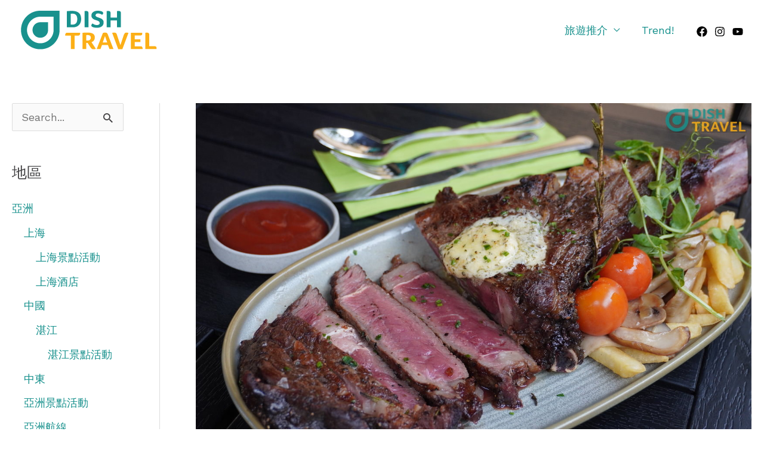

--- FILE ---
content_type: text/html; charset=UTF-8
request_url: https://dishtravelgo.com/asia/hongkong/hongkong-asia-restaurant/tuenmun-chefs-cuts/
body_size: 30977
content:
<!DOCTYPE html>
<html lang="zh-TW">
<head>
<meta charset="UTF-8">
<meta name="viewport" content="width=device-width, initial-scale=1">
	 <link rel="profile" href="https://gmpg.org/xfn/11"> 
	 <meta name='robots' content='index, follow, max-image-preview:large, max-snippet:-1, max-video-preview:-1' />
	<style>img:is([sizes="auto" i], [sizes^="auto," i]) { contain-intrinsic-size: 3000px 1500px }</style>
	
	<!-- This site is optimized with the Yoast SEO plugin v26.4 - https://yoast.com/wordpress/plugins/seo/ -->
	<title>屯門Chef&#039;s Cuts高質食材 堂食宅家都能餵飽你家肉食獸 - Dishtravel GO</title>
	<meta name="description" content="Dishtravel 近兩年多了不少人愛 宅家 ， 煮食 技巧也繼而提升，也對 食材 多了要求，出售高級 食材 的店舖也愈開愈多。最近經過屯門黃金海岸，發現了這家 CHEF&#039;s Cuts ，它既會一家西餐廳，也是一間精致 食材 店。不論是菜單上的食品，或是店內所賣的高質 食材 ，都能滿足到堂食或想回家 煮食 的你。" />
	<link rel="canonical" href="https://dishtravelgo.com/asia/hongkong/hongkong-asia-restaurant/tuenmun-chefs-cuts/" />
	<meta property="og:locale" content="zh_TW" />
	<meta property="og:type" content="article" />
	<meta property="og:title" content="屯門Chef&#039;s Cuts高質食材 堂食宅家都能餵飽你家肉食獸 - Dishtravel GO" />
	<meta property="og:description" content="Dishtravel 近兩年多了不少人愛 宅家 ， 煮食 技巧也繼而提升，也對 食材 多了要求，出售高級 食材 的店舖也愈開愈多。最近經過屯門黃金海岸，發現了這家 CHEF&#039;s Cuts ，它既會一家西餐廳，也是一間精致 食材 店。不論是菜單上的食品，或是店內所賣的高質 食材 ，都能滿足到堂食或想回家 煮食 的你。" />
	<meta property="og:url" content="https://dishtravelgo.com/asia/hongkong/hongkong-asia-restaurant/tuenmun-chefs-cuts/" />
	<meta property="og:site_name" content="Dishtravel GO" />
	<meta property="article:publisher" content="http://www.facebook.com/dishtravel" />
	<meta property="article:published_time" content="2022-02-11T12:45:40+00:00" />
	<meta property="article:modified_time" content="2022-02-11T13:00:31+00:00" />
	<meta property="og:image" content="https://dishtravelgo.com/wp-content/uploads/2022/02/chefscut01.jpg" />
	<meta property="og:image:width" content="1280" />
	<meta property="og:image:height" content="851" />
	<meta property="og:image:type" content="image/jpeg" />
	<meta name="author" content="Vanisa" />
	<meta name="twitter:card" content="summary_large_image" />
	<meta name="twitter:creator" content="@dishtravel" />
	<meta name="twitter:site" content="@dishtravel" />
	<meta name="twitter:label1" content="作者:" />
	<meta name="twitter:data1" content="Vanisa" />
	<meta name="twitter:label2" content="預估閱讀時間" />
	<meta name="twitter:data2" content="3 分鐘" />
	<script type="application/ld+json" class="yoast-schema-graph">{"@context":"https://schema.org","@graph":[{"@type":"Article","@id":"https://dishtravelgo.com/asia/hongkong/hongkong-asia-restaurant/tuenmun-chefs-cuts/#article","isPartOf":{"@id":"https://dishtravelgo.com/asia/hongkong/hongkong-asia-restaurant/tuenmun-chefs-cuts/"},"author":{"name":"Vanisa","@id":"https://dishtravelgo.com/#/schema/person/a1b5e1b871281768490bcc4eb20e3003"},"headline":"屯門Chef&#8217;s Cuts高質食材 堂食宅家都能餵飽你家肉食獸","datePublished":"2022-02-11T12:45:40+00:00","dateModified":"2022-02-11T13:00:31+00:00","mainEntityOfPage":{"@id":"https://dishtravelgo.com/asia/hongkong/hongkong-asia-restaurant/tuenmun-chefs-cuts/"},"wordCount":77,"publisher":{"@id":"https://dishtravelgo.com/#organization"},"image":{"@id":"https://dishtravelgo.com/asia/hongkong/hongkong-asia-restaurant/tuenmun-chefs-cuts/#primaryimage"},"thumbnailUrl":"https://dishtravelgo.com/wp-content/uploads/2022/02/chefscut01.jpg","keywords":["Chefscut","堂食","宅家","屯門","煮飯","牛扒","西餐","高級食材"],"articleSection":["香港餐廳"],"inLanguage":"zh-TW"},{"@type":"WebPage","@id":"https://dishtravelgo.com/asia/hongkong/hongkong-asia-restaurant/tuenmun-chefs-cuts/","url":"https://dishtravelgo.com/asia/hongkong/hongkong-asia-restaurant/tuenmun-chefs-cuts/","name":"屯門Chef's Cuts高質食材 堂食宅家都能餵飽你家肉食獸 - Dishtravel GO","isPartOf":{"@id":"https://dishtravelgo.com/#website"},"primaryImageOfPage":{"@id":"https://dishtravelgo.com/asia/hongkong/hongkong-asia-restaurant/tuenmun-chefs-cuts/#primaryimage"},"image":{"@id":"https://dishtravelgo.com/asia/hongkong/hongkong-asia-restaurant/tuenmun-chefs-cuts/#primaryimage"},"thumbnailUrl":"https://dishtravelgo.com/wp-content/uploads/2022/02/chefscut01.jpg","datePublished":"2022-02-11T12:45:40+00:00","dateModified":"2022-02-11T13:00:31+00:00","description":"Dishtravel 近兩年多了不少人愛 宅家 ， 煮食 技巧也繼而提升，也對 食材 多了要求，出售高級 食材 的店舖也愈開愈多。最近經過屯門黃金海岸，發現了這家 CHEF's Cuts ，它既會一家西餐廳，也是一間精致 食材 店。不論是菜單上的食品，或是店內所賣的高質 食材 ，都能滿足到堂食或想回家 煮食 的你。","breadcrumb":{"@id":"https://dishtravelgo.com/asia/hongkong/hongkong-asia-restaurant/tuenmun-chefs-cuts/#breadcrumb"},"inLanguage":"zh-TW","potentialAction":[{"@type":"ReadAction","target":["https://dishtravelgo.com/asia/hongkong/hongkong-asia-restaurant/tuenmun-chefs-cuts/"]}]},{"@type":"ImageObject","inLanguage":"zh-TW","@id":"https://dishtravelgo.com/asia/hongkong/hongkong-asia-restaurant/tuenmun-chefs-cuts/#primaryimage","url":"https://dishtravelgo.com/wp-content/uploads/2022/02/chefscut01.jpg","contentUrl":"https://dishtravelgo.com/wp-content/uploads/2022/02/chefscut01.jpg","width":1280,"height":851},{"@type":"BreadcrumbList","@id":"https://dishtravelgo.com/asia/hongkong/hongkong-asia-restaurant/tuenmun-chefs-cuts/#breadcrumb","itemListElement":[{"@type":"ListItem","position":1,"name":"首頁","item":"https://dishtravelgo.com/"},{"@type":"ListItem","position":2,"name":"屯門Chef&#8217;s Cuts高質食材 堂食宅家都能餵飽你家肉食獸"}]},{"@type":"WebSite","@id":"https://dishtravelgo.com/#website","url":"https://dishtravelgo.com/","name":"Dishtravel GO","description":"","publisher":{"@id":"https://dishtravelgo.com/#organization"},"potentialAction":[{"@type":"SearchAction","target":{"@type":"EntryPoint","urlTemplate":"https://dishtravelgo.com/?s={search_term_string}"},"query-input":{"@type":"PropertyValueSpecification","valueRequired":true,"valueName":"search_term_string"}}],"inLanguage":"zh-TW"},{"@type":"Organization","@id":"https://dishtravelgo.com/#organization","name":"Dishtravel GO","url":"https://dishtravelgo.com/","logo":{"@type":"ImageObject","inLanguage":"zh-TW","@id":"https://dishtravelgo.com/#/schema/logo/image/","url":"https://dishtravelgo.com/wp-content/uploads/2021/03/DT_logo_SQ_CL_01.png","contentUrl":"https://dishtravelgo.com/wp-content/uploads/2021/03/DT_logo_SQ_CL_01.png","width":228,"height":65,"caption":"Dishtravel GO"},"image":{"@id":"https://dishtravelgo.com/#/schema/logo/image/"},"sameAs":["http://www.facebook.com/dishtravel","https://x.com/dishtravel","http://www.instagram.com/dishtravel","https://www.youtube.com/dishtravel"]},{"@type":"Person","@id":"https://dishtravelgo.com/#/schema/person/a1b5e1b871281768490bcc4eb20e3003","name":"Vanisa","image":{"@type":"ImageObject","inLanguage":"zh-TW","@id":"https://dishtravelgo.com/#/schema/person/image/","url":"https://secure.gravatar.com/avatar/86274b4b5261d5e6dbf9edd2d14c4a561e924a944bb80605bbf5f8a8059d0af2?s=96&d=mm&r=g","contentUrl":"https://secure.gravatar.com/avatar/86274b4b5261d5e6dbf9edd2d14c4a561e924a944bb80605bbf5f8a8059d0af2?s=96&d=mm&r=g","caption":"Vanisa"}}]}</script>
	<!-- / Yoast SEO plugin. -->


<link rel='dns-prefetch' href='//www.googletagmanager.com' />
<link rel='dns-prefetch' href='//stats.wp.com' />
<link rel='dns-prefetch' href='//fonts.googleapis.com' />
<link rel="alternate" type="application/rss+xml" title="訂閱《Dishtravel GO》&raquo; 資訊提供" href="https://dishtravelgo.com/feed/" />
<link rel="alternate" type="application/rss+xml" title="訂閱《Dishtravel GO》&raquo; 留言的資訊提供" href="https://dishtravelgo.com/comments/feed/" />
<link rel="alternate" type="application/rss+xml" title="訂閱《Dishtravel GO 》&raquo;〈屯門Chef&#8217;s Cuts高質食材 堂食宅家都能餵飽你家肉食獸〉留言的資訊提供" href="https://dishtravelgo.com/asia/hongkong/hongkong-asia-restaurant/tuenmun-chefs-cuts/feed/" />
<script>
window._wpemojiSettings = {"baseUrl":"https:\/\/s.w.org\/images\/core\/emoji\/16.0.1\/72x72\/","ext":".png","svgUrl":"https:\/\/s.w.org\/images\/core\/emoji\/16.0.1\/svg\/","svgExt":".svg","source":{"concatemoji":"https:\/\/dishtravelgo.com\/wp-includes\/js\/wp-emoji-release.min.js?ver=6.8.3"}};
/*! This file is auto-generated */
!function(s,n){var o,i,e;function c(e){try{var t={supportTests:e,timestamp:(new Date).valueOf()};sessionStorage.setItem(o,JSON.stringify(t))}catch(e){}}function p(e,t,n){e.clearRect(0,0,e.canvas.width,e.canvas.height),e.fillText(t,0,0);var t=new Uint32Array(e.getImageData(0,0,e.canvas.width,e.canvas.height).data),a=(e.clearRect(0,0,e.canvas.width,e.canvas.height),e.fillText(n,0,0),new Uint32Array(e.getImageData(0,0,e.canvas.width,e.canvas.height).data));return t.every(function(e,t){return e===a[t]})}function u(e,t){e.clearRect(0,0,e.canvas.width,e.canvas.height),e.fillText(t,0,0);for(var n=e.getImageData(16,16,1,1),a=0;a<n.data.length;a++)if(0!==n.data[a])return!1;return!0}function f(e,t,n,a){switch(t){case"flag":return n(e,"\ud83c\udff3\ufe0f\u200d\u26a7\ufe0f","\ud83c\udff3\ufe0f\u200b\u26a7\ufe0f")?!1:!n(e,"\ud83c\udde8\ud83c\uddf6","\ud83c\udde8\u200b\ud83c\uddf6")&&!n(e,"\ud83c\udff4\udb40\udc67\udb40\udc62\udb40\udc65\udb40\udc6e\udb40\udc67\udb40\udc7f","\ud83c\udff4\u200b\udb40\udc67\u200b\udb40\udc62\u200b\udb40\udc65\u200b\udb40\udc6e\u200b\udb40\udc67\u200b\udb40\udc7f");case"emoji":return!a(e,"\ud83e\udedf")}return!1}function g(e,t,n,a){var r="undefined"!=typeof WorkerGlobalScope&&self instanceof WorkerGlobalScope?new OffscreenCanvas(300,150):s.createElement("canvas"),o=r.getContext("2d",{willReadFrequently:!0}),i=(o.textBaseline="top",o.font="600 32px Arial",{});return e.forEach(function(e){i[e]=t(o,e,n,a)}),i}function t(e){var t=s.createElement("script");t.src=e,t.defer=!0,s.head.appendChild(t)}"undefined"!=typeof Promise&&(o="wpEmojiSettingsSupports",i=["flag","emoji"],n.supports={everything:!0,everythingExceptFlag:!0},e=new Promise(function(e){s.addEventListener("DOMContentLoaded",e,{once:!0})}),new Promise(function(t){var n=function(){try{var e=JSON.parse(sessionStorage.getItem(o));if("object"==typeof e&&"number"==typeof e.timestamp&&(new Date).valueOf()<e.timestamp+604800&&"object"==typeof e.supportTests)return e.supportTests}catch(e){}return null}();if(!n){if("undefined"!=typeof Worker&&"undefined"!=typeof OffscreenCanvas&&"undefined"!=typeof URL&&URL.createObjectURL&&"undefined"!=typeof Blob)try{var e="postMessage("+g.toString()+"("+[JSON.stringify(i),f.toString(),p.toString(),u.toString()].join(",")+"));",a=new Blob([e],{type:"text/javascript"}),r=new Worker(URL.createObjectURL(a),{name:"wpTestEmojiSupports"});return void(r.onmessage=function(e){c(n=e.data),r.terminate(),t(n)})}catch(e){}c(n=g(i,f,p,u))}t(n)}).then(function(e){for(var t in e)n.supports[t]=e[t],n.supports.everything=n.supports.everything&&n.supports[t],"flag"!==t&&(n.supports.everythingExceptFlag=n.supports.everythingExceptFlag&&n.supports[t]);n.supports.everythingExceptFlag=n.supports.everythingExceptFlag&&!n.supports.flag,n.DOMReady=!1,n.readyCallback=function(){n.DOMReady=!0}}).then(function(){return e}).then(function(){var e;n.supports.everything||(n.readyCallback(),(e=n.source||{}).concatemoji?t(e.concatemoji):e.wpemoji&&e.twemoji&&(t(e.twemoji),t(e.wpemoji)))}))}((window,document),window._wpemojiSettings);
</script>
<!-- dishtravelgo.com is managing ads with Advanced Ads 2.0.14 – https://wpadvancedads.com/ --><script id="disht-ready">
			window.advanced_ads_ready=function(e,a){a=a||"complete";var d=function(e){return"interactive"===a?"loading"!==e:"complete"===e};d(document.readyState)?e():document.addEventListener("readystatechange",(function(a){d(a.target.readyState)&&e()}),{once:"interactive"===a})},window.advanced_ads_ready_queue=window.advanced_ads_ready_queue||[];		</script>
		<link rel='stylesheet' id='astra-theme-css-css' href='https://dishtravelgo.com/wp-content/themes/astra/assets/css/minified/frontend.min.css?ver=4.6.3' media='all' />
<style id='astra-theme-css-inline-css'>
.ast-no-sidebar .entry-content .alignfull {margin-left: calc( -50vw + 50%);margin-right: calc( -50vw + 50%);max-width: 100vw;width: 100vw;}.ast-no-sidebar .entry-content .alignwide {margin-left: calc(-41vw + 50%);margin-right: calc(-41vw + 50%);max-width: unset;width: unset;}.ast-no-sidebar .entry-content .alignfull .alignfull,.ast-no-sidebar .entry-content .alignfull .alignwide,.ast-no-sidebar .entry-content .alignwide .alignfull,.ast-no-sidebar .entry-content .alignwide .alignwide,.ast-no-sidebar .entry-content .wp-block-column .alignfull,.ast-no-sidebar .entry-content .wp-block-column .alignwide{width: 100%;margin-left: auto;margin-right: auto;}.wp-block-gallery,.blocks-gallery-grid {margin: 0;}.wp-block-separator {max-width: 100px;}.wp-block-separator.is-style-wide,.wp-block-separator.is-style-dots {max-width: none;}.entry-content .has-2-columns .wp-block-column:first-child {padding-right: 10px;}.entry-content .has-2-columns .wp-block-column:last-child {padding-left: 10px;}@media (max-width: 782px) {.entry-content .wp-block-columns .wp-block-column {flex-basis: 100%;}.entry-content .has-2-columns .wp-block-column:first-child {padding-right: 0;}.entry-content .has-2-columns .wp-block-column:last-child {padding-left: 0;}}body .entry-content .wp-block-latest-posts {margin-left: 0;}body .entry-content .wp-block-latest-posts li {list-style: none;}.ast-no-sidebar .ast-container .entry-content .wp-block-latest-posts {margin-left: 0;}.ast-header-break-point .entry-content .alignwide {margin-left: auto;margin-right: auto;}.entry-content .blocks-gallery-item img {margin-bottom: auto;}.wp-block-pullquote {border-top: 4px solid #555d66;border-bottom: 4px solid #555d66;color: #40464d;}:root{--ast-container-default-xlg-padding:6.67em;--ast-container-default-lg-padding:5.67em;--ast-container-default-slg-padding:4.34em;--ast-container-default-md-padding:3.34em;--ast-container-default-sm-padding:6.67em;--ast-container-default-xs-padding:2.4em;--ast-container-default-xxs-padding:1.4em;--ast-code-block-background:#EEEEEE;--ast-comment-inputs-background:#FAFAFA;--ast-normal-container-width:1170px;--ast-narrow-container-width:750px;--ast-blog-title-font-weight:normal;--ast-blog-meta-weight:inherit;}html{font-size:112.5%;}a,.page-title{color:#16908c;}a:hover,a:focus{color:#16908c;}body,button,input,select,textarea,.ast-button,.ast-custom-button{font-family:'Work Sans',sans-serif;font-weight:400;font-size:18px;font-size:1rem;}blockquote{color:#000000;}h1,.entry-content h1,h2,.entry-content h2,h3,.entry-content h3,h4,.entry-content h4,h5,.entry-content h5,h6,.entry-content h6,.site-title,.site-title a{font-family:'Abril Fatface',display;font-weight:400;}.site-title{font-size:35px;font-size:1.9444444444444rem;display:none;}header .custom-logo-link img{max-width:244px;}.astra-logo-svg{width:244px;}.site-header .site-description{font-size:15px;font-size:0.83333333333333rem;display:none;}.entry-title{font-size:30px;font-size:1.6666666666667rem;}.archive .ast-article-post .ast-article-inner,.blog .ast-article-post .ast-article-inner,.archive .ast-article-post .ast-article-inner:hover,.blog .ast-article-post .ast-article-inner:hover{overflow:hidden;}h1,.entry-content h1{font-size:100px;font-size:5.5555555555556rem;font-family:'Abril Fatface',display;}h2,.entry-content h2{font-size:75px;font-size:4.1666666666667rem;font-family:'Abril Fatface',display;}h3,.entry-content h3{font-size:32px;font-size:1.7777777777778rem;font-weight:400;font-family:'Yesteryear',handwriting;}h4,.entry-content h4{font-size:28px;font-size:1.5555555555556rem;line-height:1.2em;font-family:'Abril Fatface',display;}h5,.entry-content h5{font-size:20px;font-size:1.1111111111111rem;line-height:1.2em;font-family:'Abril Fatface',display;}h6,.entry-content h6{font-size:16px;font-size:0.88888888888889rem;line-height:1.25em;font-family:'Abril Fatface',display;}::selection{background-color:#16908c;color:#ffffff;}body,h1,.entry-title a,.entry-content h1,h2,.entry-content h2,h3,.entry-content h3,h4,.entry-content h4,h5,.entry-content h5,h6,.entry-content h6{color:#414042;}.tagcloud a:hover,.tagcloud a:focus,.tagcloud a.current-item{color:#ffffff;border-color:#16908c;background-color:#16908c;}input:focus,input[type="text"]:focus,input[type="email"]:focus,input[type="url"]:focus,input[type="password"]:focus,input[type="reset"]:focus,input[type="search"]:focus,textarea:focus{border-color:#16908c;}input[type="radio"]:checked,input[type=reset],input[type="checkbox"]:checked,input[type="checkbox"]:hover:checked,input[type="checkbox"]:focus:checked,input[type=range]::-webkit-slider-thumb{border-color:#16908c;background-color:#16908c;box-shadow:none;}.site-footer a:hover + .post-count,.site-footer a:focus + .post-count{background:#16908c;border-color:#16908c;}.single .nav-links .nav-previous,.single .nav-links .nav-next{color:#16908c;}.entry-meta,.entry-meta *{line-height:1.45;color:#16908c;}.entry-meta a:not(.ast-button):hover,.entry-meta a:not(.ast-button):hover *,.entry-meta a:not(.ast-button):focus,.entry-meta a:not(.ast-button):focus *,.page-links > .page-link,.page-links .page-link:hover,.post-navigation a:hover{color:#16908c;}#cat option,.secondary .calendar_wrap thead a,.secondary .calendar_wrap thead a:visited{color:#16908c;}.secondary .calendar_wrap #today,.ast-progress-val span{background:#16908c;}.secondary a:hover + .post-count,.secondary a:focus + .post-count{background:#16908c;border-color:#16908c;}.calendar_wrap #today > a{color:#ffffff;}.page-links .page-link,.single .post-navigation a{color:#16908c;}.ast-header-break-point .main-header-bar .ast-button-wrap .menu-toggle{border-radius:3px;}.ast-search-menu-icon .search-form button.search-submit{padding:0 4px;}.ast-search-menu-icon form.search-form{padding-right:0;}.ast-search-menu-icon.slide-search input.search-field{width:0;}.ast-header-search .ast-search-menu-icon.ast-dropdown-active .search-form,.ast-header-search .ast-search-menu-icon.ast-dropdown-active .search-field:focus{transition:all 0.2s;}.search-form input.search-field:focus{outline:none;}.widget-title,.widget .wp-block-heading{font-size:25px;font-size:1.3888888888889rem;color:#414042;}#secondary,#secondary button,#secondary input,#secondary select,#secondary textarea{font-size:18px;font-size:1rem;}.ast-search-menu-icon.slide-search a:focus-visible:focus-visible,.astra-search-icon:focus-visible,#close:focus-visible,a:focus-visible,.ast-menu-toggle:focus-visible,.site .skip-link:focus-visible,.wp-block-loginout input:focus-visible,.wp-block-search.wp-block-search__button-inside .wp-block-search__inside-wrapper,.ast-header-navigation-arrow:focus-visible,.woocommerce .wc-proceed-to-checkout > .checkout-button:focus-visible,.woocommerce .woocommerce-MyAccount-navigation ul li a:focus-visible,.ast-orders-table__row .ast-orders-table__cell:focus-visible,.woocommerce .woocommerce-order-details .order-again > .button:focus-visible,.woocommerce .woocommerce-message a.button.wc-forward:focus-visible,.woocommerce #minus_qty:focus-visible,.woocommerce #plus_qty:focus-visible,a#ast-apply-coupon:focus-visible,.woocommerce .woocommerce-info a:focus-visible,.woocommerce .astra-shop-summary-wrap a:focus-visible,.woocommerce a.wc-forward:focus-visible,#ast-apply-coupon:focus-visible,.woocommerce-js .woocommerce-mini-cart-item a.remove:focus-visible,#close:focus-visible,.button.search-submit:focus-visible,#search_submit:focus,.normal-search:focus-visible{outline-style:dotted;outline-color:inherit;outline-width:thin;}input:focus,input[type="text"]:focus,input[type="email"]:focus,input[type="url"]:focus,input[type="password"]:focus,input[type="reset"]:focus,input[type="search"]:focus,input[type="number"]:focus,textarea:focus,.wp-block-search__input:focus,[data-section="section-header-mobile-trigger"] .ast-button-wrap .ast-mobile-menu-trigger-minimal:focus,.ast-mobile-popup-drawer.active .menu-toggle-close:focus,.woocommerce-ordering select.orderby:focus,#ast-scroll-top:focus,#coupon_code:focus,.woocommerce-page #comment:focus,.woocommerce #reviews #respond input#submit:focus,.woocommerce a.add_to_cart_button:focus,.woocommerce .button.single_add_to_cart_button:focus,.woocommerce .woocommerce-cart-form button:focus,.woocommerce .woocommerce-cart-form__cart-item .quantity .qty:focus,.woocommerce .woocommerce-billing-fields .woocommerce-billing-fields__field-wrapper .woocommerce-input-wrapper > .input-text:focus,.woocommerce #order_comments:focus,.woocommerce #place_order:focus,.woocommerce .woocommerce-address-fields .woocommerce-address-fields__field-wrapper .woocommerce-input-wrapper > .input-text:focus,.woocommerce .woocommerce-MyAccount-content form button:focus,.woocommerce .woocommerce-MyAccount-content .woocommerce-EditAccountForm .woocommerce-form-row .woocommerce-Input.input-text:focus,.woocommerce .ast-woocommerce-container .woocommerce-pagination ul.page-numbers li a:focus,body #content .woocommerce form .form-row .select2-container--default .select2-selection--single:focus,#ast-coupon-code:focus,.woocommerce.woocommerce-js .quantity input[type=number]:focus,.woocommerce-js .woocommerce-mini-cart-item .quantity input[type=number]:focus,.woocommerce p#ast-coupon-trigger:focus{border-style:dotted;border-color:inherit;border-width:thin;}input{outline:none;}.site-logo-img img{ transition:all 0.2s linear;}body .ast-oembed-container *{position:absolute;top:0;width:100%;height:100%;left:0;}.ast-single-post-featured-section + article {margin-top: 2em;}.site-content .ast-single-post-featured-section img {width: 100%;overflow: hidden;object-fit: cover;}.site > .ast-single-related-posts-container {margin-top: 0;}@media (min-width: 922px) {.ast-desktop .ast-container--narrow {max-width: var(--ast-narrow-container-width);margin: 0 auto;}}#secondary {margin: 4em 0 2.5em;word-break: break-word;line-height: 2;}#secondary li {margin-bottom: 0.25em;}#secondary li:last-child {margin-bottom: 0;}@media (max-width: 768px) {.js_active .ast-plain-container.ast-single-post #secondary {margin-top: 1.5em;}}.ast-separate-container.ast-two-container #secondary .widget {background-color: #fff;padding: 2em;margin-bottom: 2em;}@media (min-width: 993px) {.ast-left-sidebar #secondary {padding-right: 60px;}.ast-right-sidebar #secondary {padding-left: 60px;}}@media (max-width: 993px) {.ast-right-sidebar #secondary {padding-left: 30px;}.ast-left-sidebar #secondary {padding-right: 30px;}}@media (max-width:921px){#ast-desktop-header{display:none;}}@media (min-width:922px){#ast-mobile-header{display:none;}}.wp-block-buttons.aligncenter{justify-content:center;}@media (max-width:782px){.entry-content .wp-block-columns .wp-block-column{margin-left:0px;}}.wp-block-image.aligncenter{margin-left:auto;margin-right:auto;}.wp-block-table.aligncenter{margin-left:auto;margin-right:auto;}.wp-block-buttons .wp-block-button.is-style-outline .wp-block-button__link.wp-element-button,.ast-outline-button{border-color:#16908c;border-top-width:2px;border-right-width:2px;border-bottom-width:2px;border-left-width:2px;font-family:inherit;font-weight:inherit;font-size:15px;font-size:0.83333333333333rem;line-height:1em;border-top-left-radius:3px;border-top-right-radius:3px;border-bottom-right-radius:3px;border-bottom-left-radius:3px;}.wp-block-button.is-style-outline .wp-block-button__link:hover,.wp-block-buttons .wp-block-button.is-style-outline .wp-block-button__link:focus,.wp-block-buttons .wp-block-button.is-style-outline > .wp-block-button__link:not(.has-text-color):hover,.wp-block-buttons .wp-block-button.wp-block-button__link.is-style-outline:not(.has-text-color):hover,.ast-outline-button:hover,.ast-outline-button:focus{background-color:rgba(72,169,166,0.8);}.wp-block-button .wp-block-button__link.wp-element-button.is-style-outline:not(.has-background),.wp-block-button.is-style-outline>.wp-block-button__link.wp-element-button:not(.has-background),.ast-outline-button{background-color:#16908c;}.entry-content[ast-blocks-layout] > figure{margin-bottom:1em;}@media (max-width:921px){.ast-separate-container #primary,.ast-separate-container #secondary{padding:1.5em 0;}#primary,#secondary{padding:1.5em 0;margin:0;}.ast-left-sidebar #content > .ast-container{display:flex;flex-direction:column-reverse;width:100%;}.ast-separate-container .ast-article-post,.ast-separate-container .ast-article-single{padding:1.5em 2.14em;}.ast-author-box img.avatar{margin:20px 0 0 0;}}@media (max-width:921px){#secondary.secondary{padding-top:0;}.ast-separate-container.ast-right-sidebar #secondary{padding-left:1em;padding-right:1em;}.ast-separate-container.ast-two-container #secondary{padding-left:0;padding-right:0;}.ast-page-builder-template .entry-header #secondary,.ast-page-builder-template #secondary{margin-top:1.5em;}}@media (max-width:921px){.ast-right-sidebar #primary{padding-right:0;}.ast-page-builder-template.ast-left-sidebar #secondary,.ast-page-builder-template.ast-right-sidebar #secondary{padding-right:20px;padding-left:20px;}.ast-right-sidebar #secondary,.ast-left-sidebar #primary{padding-left:0;}.ast-left-sidebar #secondary{padding-right:0;}}@media (min-width:922px){.ast-separate-container.ast-right-sidebar #primary,.ast-separate-container.ast-left-sidebar #primary{border:0;}.search-no-results.ast-separate-container #primary{margin-bottom:4em;}}@media (min-width:922px){.ast-right-sidebar #primary{border-right:1px solid var(--ast-border-color);}.ast-left-sidebar #primary{border-left:1px solid var(--ast-border-color);}.ast-right-sidebar #secondary{border-left:1px solid var(--ast-border-color);margin-left:-1px;}.ast-left-sidebar #secondary{border-right:1px solid var(--ast-border-color);margin-right:-1px;}.ast-separate-container.ast-two-container.ast-right-sidebar #secondary{padding-left:30px;padding-right:0;}.ast-separate-container.ast-two-container.ast-left-sidebar #secondary{padding-right:30px;padding-left:0;}.ast-separate-container.ast-right-sidebar #secondary,.ast-separate-container.ast-left-sidebar #secondary{border:0;margin-left:auto;margin-right:auto;}.ast-separate-container.ast-two-container #secondary .widget:last-child{margin-bottom:0;}}.elementor-button-wrapper .elementor-button{border-style:solid;text-decoration:none;border-top-width:0px;border-right-width:0px;border-left-width:0px;border-bottom-width:0px;}body .elementor-button.elementor-size-sm,body .elementor-button.elementor-size-xs,body .elementor-button.elementor-size-md,body .elementor-button.elementor-size-lg,body .elementor-button.elementor-size-xl,body .elementor-button{border-top-left-radius:3px;border-top-right-radius:3px;border-bottom-right-radius:3px;border-bottom-left-radius:3px;padding-top:14px;padding-right:34px;padding-bottom:14px;padding-left:34px;}.elementor-button-wrapper .elementor-button{border-color:#16908c;background-color:#16908c;}.elementor-button-wrapper .elementor-button:hover,.elementor-button-wrapper .elementor-button:focus{color:#ffffff;background-color:rgba(72,169,166,0.8);border-color:rgba(72,169,166,0.8);}.wp-block-button .wp-block-button__link ,.elementor-button-wrapper .elementor-button,.elementor-button-wrapper .elementor-button:visited{color:#ffffff;}.elementor-button-wrapper .elementor-button{font-size:15px;font-size:0.83333333333333rem;line-height:1em;text-transform:uppercase;}body .elementor-button.elementor-size-sm,body .elementor-button.elementor-size-xs,body .elementor-button.elementor-size-md,body .elementor-button.elementor-size-lg,body .elementor-button.elementor-size-xl,body .elementor-button{font-size:15px;font-size:0.83333333333333rem;}.wp-block-button .wp-block-button__link:hover,.wp-block-button .wp-block-button__link:focus{color:#ffffff;background-color:rgba(72,169,166,0.8);border-color:rgba(72,169,166,0.8);}.elementor-widget-heading h4.elementor-heading-title{line-height:1.2em;}.elementor-widget-heading h5.elementor-heading-title{line-height:1.2em;}.elementor-widget-heading h6.elementor-heading-title{line-height:1.25em;}.wp-block-button .wp-block-button__link{border-style:solid;border-top-width:0px;border-right-width:0px;border-left-width:0px;border-bottom-width:0px;border-color:#16908c;background-color:#16908c;color:#ffffff;font-family:inherit;font-weight:inherit;line-height:1em;text-transform:uppercase;font-size:15px;font-size:0.83333333333333rem;border-top-left-radius:3px;border-top-right-radius:3px;border-bottom-right-radius:3px;border-bottom-left-radius:3px;padding-top:14px;padding-right:34px;padding-bottom:14px;padding-left:34px;}.menu-toggle,button,.ast-button,.ast-custom-button,.button,input#submit,input[type="button"],input[type="submit"],input[type="reset"]{border-style:solid;border-top-width:0px;border-right-width:0px;border-left-width:0px;border-bottom-width:0px;color:#ffffff;border-color:#16908c;background-color:#16908c;padding-top:14px;padding-right:34px;padding-bottom:14px;padding-left:34px;font-family:inherit;font-weight:inherit;font-size:15px;font-size:0.83333333333333rem;line-height:1em;text-transform:uppercase;border-top-left-radius:3px;border-top-right-radius:3px;border-bottom-right-radius:3px;border-bottom-left-radius:3px;}button:focus,.menu-toggle:hover,button:hover,.ast-button:hover,.ast-custom-button:hover .button:hover,.ast-custom-button:hover ,input[type=reset]:hover,input[type=reset]:focus,input#submit:hover,input#submit:focus,input[type="button"]:hover,input[type="button"]:focus,input[type="submit"]:hover,input[type="submit"]:focus{color:#ffffff;background-color:rgba(72,169,166,0.8);border-color:rgba(72,169,166,0.8);}@media (max-width:921px){.ast-mobile-header-stack .main-header-bar .ast-search-menu-icon{display:inline-block;}.ast-header-break-point.ast-header-custom-item-outside .ast-mobile-header-stack .main-header-bar .ast-search-icon{margin:0;}.ast-comment-avatar-wrap img{max-width:2.5em;}.ast-comment-meta{padding:0 1.8888em 1.3333em;}.ast-separate-container .ast-comment-list li.depth-1{padding:1.5em 2.14em;}.ast-separate-container .comment-respond{padding:2em 2.14em;}}@media (min-width:544px){.ast-container{max-width:100%;}}@media (max-width:544px){.ast-separate-container .ast-article-post,.ast-separate-container .ast-article-single,.ast-separate-container .comments-title,.ast-separate-container .ast-archive-description{padding:1.5em 1em;}.ast-separate-container #content .ast-container{padding-left:0.54em;padding-right:0.54em;}.ast-separate-container .ast-comment-list .bypostauthor{padding:.5em;}.ast-search-menu-icon.ast-dropdown-active .search-field{width:170px;}.ast-separate-container #secondary{padding-top:0;}.ast-separate-container.ast-two-container #secondary .widget{margin-bottom:1.5em;padding-left:1em;padding-right:1em;}}body,.ast-separate-container{background-image:url(https://travel.dishreserve.com/wp-content/uploads/2020/06/bg-01-free-img-5.png);;background-repeat:repeat-y;background-position:center center;background-size:auto;background-attachment:scroll;}.ast-no-sidebar.ast-separate-container .entry-content .alignfull {margin-left: -6.67em;margin-right: -6.67em;width: auto;}@media (max-width: 1200px) {.ast-no-sidebar.ast-separate-container .entry-content .alignfull {margin-left: -2.4em;margin-right: -2.4em;}}@media (max-width: 768px) {.ast-no-sidebar.ast-separate-container .entry-content .alignfull {margin-left: -2.14em;margin-right: -2.14em;}}@media (max-width: 544px) {.ast-no-sidebar.ast-separate-container .entry-content .alignfull {margin-left: -1em;margin-right: -1em;}}.ast-no-sidebar.ast-separate-container .entry-content .alignwide {margin-left: -20px;margin-right: -20px;}.ast-no-sidebar.ast-separate-container .entry-content .wp-block-column .alignfull,.ast-no-sidebar.ast-separate-container .entry-content .wp-block-column .alignwide {margin-left: auto;margin-right: auto;width: 100%;}@media (max-width:921px){.site-title{display:none;}.site-header .site-description{display:none;}h1,.entry-content h1{font-size:80px;}h2,.entry-content h2{font-size:55px;}h3,.entry-content h3{font-size:32px;}h4,.entry-content h4{font-size:28px;font-size:1.5555555555556rem;}h5,.entry-content h5{font-size:22px;font-size:1.2222222222222rem;}h6,.entry-content h6{font-size:16px;font-size:0.88888888888889rem;}.astra-logo-svg{width:100px;}header .custom-logo-link img,.ast-header-break-point .site-logo-img .custom-mobile-logo-link img{max-width:100px;}}@media (max-width:544px){.site-title{display:none;}.site-header .site-description{display:none;}h1,.entry-content h1{font-size:40px;}h2,.entry-content h2{font-size:39px;}h3,.entry-content h3{font-size:32px;}h4,.entry-content h4{font-size:28px;font-size:1.5555555555556rem;}h5,.entry-content h5{font-size:26px;font-size:1.4444444444444rem;}h6,.entry-content h6{font-size:16px;font-size:0.88888888888889rem;}header .custom-logo-link img,.ast-header-break-point .site-branding img,.ast-header-break-point .custom-logo-link img{max-width:80px;}.astra-logo-svg{width:80px;}.ast-header-break-point .site-logo-img .custom-mobile-logo-link img{max-width:80px;}}@media (max-width:921px){html{font-size:102.6%;}}@media (max-width:544px){html{font-size:102.6%;}}@media (min-width:922px){.ast-container{max-width:1210px;}}@font-face {font-family: "Astra";src: url(https://dishtravelgo.com/wp-content/themes/astra/assets/fonts/astra.woff) format("woff"),url(https://dishtravelgo.com/wp-content/themes/astra/assets/fonts/astra.ttf) format("truetype"),url(https://dishtravelgo.com/wp-content/themes/astra/assets/fonts/astra.svg#astra) format("svg");font-weight: normal;font-style: normal;font-display: fallback;}@media (min-width:922px){.blog .site-content > .ast-container,.archive .site-content > .ast-container,.search .site-content > .ast-container{max-width:1440px;}}@media (min-width:922px){.single-post .site-content > .ast-container{max-width:1440px;}}@media (min-width:922px){.main-header-menu .sub-menu .menu-item.ast-left-align-sub-menu:hover > .sub-menu,.main-header-menu .sub-menu .menu-item.ast-left-align-sub-menu.focus > .sub-menu{margin-left:-0px;}}.site .comments-area{padding-bottom:3em;}.astra-icon-down_arrow::after {content: "\e900";font-family: Astra;}.astra-icon-close::after {content: "\e5cd";font-family: Astra;}.astra-icon-drag_handle::after {content: "\e25d";font-family: Astra;}.astra-icon-format_align_justify::after {content: "\e235";font-family: Astra;}.astra-icon-menu::after {content: "\e5d2";font-family: Astra;}.astra-icon-reorder::after {content: "\e8fe";font-family: Astra;}.astra-icon-search::after {content: "\e8b6";font-family: Astra;}.astra-icon-zoom_in::after {content: "\e56b";font-family: Astra;}.astra-icon-check-circle::after {content: "\e901";font-family: Astra;}.astra-icon-shopping-cart::after {content: "\f07a";font-family: Astra;}.astra-icon-shopping-bag::after {content: "\f290";font-family: Astra;}.astra-icon-shopping-basket::after {content: "\f291";font-family: Astra;}.astra-icon-circle-o::after {content: "\e903";font-family: Astra;}.astra-icon-certificate::after {content: "\e902";font-family: Astra;}blockquote {padding: 1.2em;}.ast-header-break-point .ast-mobile-header-wrap .ast-above-header-wrap .main-header-bar-navigation .inline-on-mobile .menu-item .menu-link,.ast-header-break-point .ast-mobile-header-wrap .ast-main-header-wrap .main-header-bar-navigation .inline-on-mobile .menu-item .menu-link,.ast-header-break-point .ast-mobile-header-wrap .ast-below-header-wrap .main-header-bar-navigation .inline-on-mobile .menu-item .menu-link {border: none;}.ast-header-break-point .ast-mobile-header-wrap .ast-above-header-wrap .main-header-bar-navigation .inline-on-mobile .menu-item-has-children > .ast-menu-toggle::before,.ast-header-break-point .ast-mobile-header-wrap .ast-main-header-wrap .main-header-bar-navigation .inline-on-mobile .menu-item-has-children > .ast-menu-toggle::before,.ast-header-break-point .ast-mobile-header-wrap .ast-below-header-wrap .main-header-bar-navigation .inline-on-mobile .menu-item-has-children > .ast-menu-toggle::before {font-size: .6rem;}.ast-header-break-point .ast-mobile-header-wrap .ast-flex.inline-on-mobile {flex-wrap: unset;}.ast-header-break-point .ast-mobile-header-wrap .ast-flex.inline-on-mobile .menu-item.ast-submenu-expanded > .sub-menu .menu-link {padding: .1em 1em;}.ast-header-break-point .ast-mobile-header-wrap .ast-flex.inline-on-mobile .menu-item.ast-submenu-expanded > .sub-menu > .menu-item .ast-menu-toggle::before {transform: rotate(-90deg);}.ast-header-break-point .ast-mobile-header-wrap .ast-flex.inline-on-mobile .menu-item.ast-submenu-expanded > .sub-menu > .menu-item.ast-submenu-expanded .ast-menu-toggle::before {transform: rotate(-270deg);}.ast-header-break-point .ast-mobile-header-wrap .ast-flex.inline-on-mobile .menu-item > .sub-menu > .menu-item .menu-link:before {content: none;}.ast-header-break-point .ast-mobile-header-wrap .ast-flex.inline-on-mobile {flex-wrap: unset;}.ast-header-break-point .ast-mobile-header-wrap .ast-flex.inline-on-mobile .menu-item.ast-submenu-expanded > .sub-menu .menu-link {padding: .1em 1em;}.ast-header-break-point .ast-mobile-header-wrap .ast-flex.inline-on-mobile .menu-item.ast-submenu-expanded > .sub-menu > .menu-item .ast-menu-toggle::before {transform: rotate(-90deg);}.ast-header-break-point .ast-mobile-header-wrap .ast-flex.inline-on-mobile .menu-item.ast-submenu-expanded > .sub-menu > .menu-item.ast-submenu-expanded .ast-menu-toggle::before {transform: rotate(-270deg);}.ast-header-break-point .ast-mobile-header-wrap .ast-flex.inline-on-mobile .menu-item > .sub-menu > .menu-item .menu-link:before {content: none;}.ast-header-break-point .inline-on-mobile .sub-menu {width: 150px;}.ast-header-break-point .ast-mobile-header-wrap .ast-flex.inline-on-mobile .menu-item.menu-item-has-children {margin-right: 10px;}.ast-header-break-point .ast-mobile-header-wrap .ast-flex.inline-on-mobile .menu-item.ast-submenu-expanded > .sub-menu {display: block;position: absolute;right: auto;left: 0;}.ast-header-break-point .ast-mobile-header-wrap .ast-flex.inline-on-mobile .menu-item.ast-submenu-expanded > .sub-menu .menu-item .ast-menu-toggle {padding: 0;right: 1em;}.ast-header-break-point .ast-mobile-header-wrap .ast-flex.inline-on-mobile .menu-item.ast-submenu-expanded > .sub-menu > .menu-item > .sub-menu {left: 100%;right: auto;}.ast-header-break-point .ast-mobile-header-wrap .ast-flex.inline-on-mobile .ast-menu-toggle {right: -15px;}.ast-header-break-point .ast-mobile-header-wrap .ast-flex.inline-on-mobile .menu-item.menu-item-has-children {margin-right: 10px;}.ast-header-break-point .ast-mobile-header-wrap .ast-flex.inline-on-mobile .menu-item.ast-submenu-expanded > .sub-menu {display: block;position: absolute;right: auto;left: 0;}.ast-header-break-point .ast-mobile-header-wrap .ast-flex.inline-on-mobile .menu-item.ast-submenu-expanded > .sub-menu > .menu-item > .sub-menu {left: 100%;right: auto;}.ast-header-break-point .ast-mobile-header-wrap .ast-flex.inline-on-mobile .ast-menu-toggle {right: -15px;}:root .has-ast-global-color-0-color{color:var(--ast-global-color-0);}:root .has-ast-global-color-0-background-color{background-color:var(--ast-global-color-0);}:root .wp-block-button .has-ast-global-color-0-color{color:var(--ast-global-color-0);}:root .wp-block-button .has-ast-global-color-0-background-color{background-color:var(--ast-global-color-0);}:root .has-ast-global-color-1-color{color:var(--ast-global-color-1);}:root .has-ast-global-color-1-background-color{background-color:var(--ast-global-color-1);}:root .wp-block-button .has-ast-global-color-1-color{color:var(--ast-global-color-1);}:root .wp-block-button .has-ast-global-color-1-background-color{background-color:var(--ast-global-color-1);}:root .has-ast-global-color-2-color{color:var(--ast-global-color-2);}:root .has-ast-global-color-2-background-color{background-color:var(--ast-global-color-2);}:root .wp-block-button .has-ast-global-color-2-color{color:var(--ast-global-color-2);}:root .wp-block-button .has-ast-global-color-2-background-color{background-color:var(--ast-global-color-2);}:root .has-ast-global-color-3-color{color:var(--ast-global-color-3);}:root .has-ast-global-color-3-background-color{background-color:var(--ast-global-color-3);}:root .wp-block-button .has-ast-global-color-3-color{color:var(--ast-global-color-3);}:root .wp-block-button .has-ast-global-color-3-background-color{background-color:var(--ast-global-color-3);}:root .has-ast-global-color-4-color{color:var(--ast-global-color-4);}:root .has-ast-global-color-4-background-color{background-color:var(--ast-global-color-4);}:root .wp-block-button .has-ast-global-color-4-color{color:var(--ast-global-color-4);}:root .wp-block-button .has-ast-global-color-4-background-color{background-color:var(--ast-global-color-4);}:root .has-ast-global-color-5-color{color:var(--ast-global-color-5);}:root .has-ast-global-color-5-background-color{background-color:var(--ast-global-color-5);}:root .wp-block-button .has-ast-global-color-5-color{color:var(--ast-global-color-5);}:root .wp-block-button .has-ast-global-color-5-background-color{background-color:var(--ast-global-color-5);}:root .has-ast-global-color-6-color{color:var(--ast-global-color-6);}:root .has-ast-global-color-6-background-color{background-color:var(--ast-global-color-6);}:root .wp-block-button .has-ast-global-color-6-color{color:var(--ast-global-color-6);}:root .wp-block-button .has-ast-global-color-6-background-color{background-color:var(--ast-global-color-6);}:root .has-ast-global-color-7-color{color:var(--ast-global-color-7);}:root .has-ast-global-color-7-background-color{background-color:var(--ast-global-color-7);}:root .wp-block-button .has-ast-global-color-7-color{color:var(--ast-global-color-7);}:root .wp-block-button .has-ast-global-color-7-background-color{background-color:var(--ast-global-color-7);}:root .has-ast-global-color-8-color{color:var(--ast-global-color-8);}:root .has-ast-global-color-8-background-color{background-color:var(--ast-global-color-8);}:root .wp-block-button .has-ast-global-color-8-color{color:var(--ast-global-color-8);}:root .wp-block-button .has-ast-global-color-8-background-color{background-color:var(--ast-global-color-8);}:root{--ast-global-color-0:#0170B9;--ast-global-color-1:#3a3a3a;--ast-global-color-2:#3a3a3a;--ast-global-color-3:#4B4F58;--ast-global-color-4:#F5F5F5;--ast-global-color-5:#FFFFFF;--ast-global-color-6:#E5E5E5;--ast-global-color-7:#424242;--ast-global-color-8:#000000;}:root {--ast-border-color : #dddddd;}.ast-single-entry-banner {-js-display: flex;display: flex;flex-direction: column;justify-content: center;text-align: center;position: relative;background: #eeeeee;}.ast-single-entry-banner[data-banner-layout="layout-1"] {max-width: 1170px;background: inherit;padding: 20px 0;}.ast-single-entry-banner[data-banner-width-type="custom"] {margin: 0 auto;width: 100%;}.ast-single-entry-banner + .site-content .entry-header {margin-bottom: 0;}.site .ast-author-avatar {--ast-author-avatar-size: ;}a.ast-underline-text {text-decoration: underline;}.ast-container > .ast-terms-link {position: relative;display: block;}a.ast-button.ast-badge-tax {padding: 4px 8px;border-radius: 3px;font-size: inherit;}header.entry-header .entry-title{font-size:30px;font-size:1.6666666666667rem;}header.entry-header > *:not(:last-child){margin-bottom:10px;}.ast-archive-entry-banner {-js-display: flex;display: flex;flex-direction: column;justify-content: center;text-align: center;position: relative;background: #eeeeee;}.ast-archive-entry-banner[data-banner-width-type="custom"] {margin: 0 auto;width: 100%;}.ast-archive-entry-banner[data-banner-layout="layout-1"] {background: inherit;padding: 20px 0;text-align: left;}body.archive .ast-archive-description{max-width:1170px;width:100%;text-align:left;padding-top:3em;padding-right:3em;padding-bottom:3em;padding-left:3em;}body.archive .ast-archive-description .ast-archive-title,body.archive .ast-archive-description .ast-archive-title *{font-size:40px;font-size:2.2222222222222rem;}body.archive .ast-archive-description > *:not(:last-child){margin-bottom:10px;}@media (max-width:921px){body.archive .ast-archive-description{text-align:left;}}@media (max-width:544px){body.archive .ast-archive-description{text-align:left;}}.ast-breadcrumbs .trail-browse,.ast-breadcrumbs .trail-items,.ast-breadcrumbs .trail-items li{display:inline-block;margin:0;padding:0;border:none;background:inherit;text-indent:0;text-decoration:none;}.ast-breadcrumbs .trail-browse{font-size:inherit;font-style:inherit;font-weight:inherit;color:inherit;}.ast-breadcrumbs .trail-items{list-style:none;}.trail-items li::after{padding:0 0.3em;content:"\00bb";}.trail-items li:last-of-type::after{display:none;}.trail-items li::after{content:"\00bb";}.ast-default-menu-enable.ast-main-header-nav-open.ast-header-break-point .main-header-bar.ast-header-breadcrumb,.ast-main-header-nav-open .main-header-bar.ast-header-breadcrumb{padding-top:1em;padding-bottom:1em;}.ast-header-break-point .main-header-bar.ast-header-breadcrumb{border-bottom-width:1px;border-bottom-color:#eaeaea;border-bottom-style:solid;}.ast-breadcrumbs-wrapper{line-height:1.4;}.ast-breadcrumbs-wrapper .rank-math-breadcrumb p{margin-bottom:0px;}.ast-breadcrumbs-wrapper{display:block;width:100%;}h1,.entry-content h1,h2,.entry-content h2,h3,.entry-content h3,h4,.entry-content h4,h5,.entry-content h5,h6,.entry-content h6{color:#000000;}@media (max-width:921px){.ast-builder-grid-row-container.ast-builder-grid-row-tablet-3-firstrow .ast-builder-grid-row > *:first-child,.ast-builder-grid-row-container.ast-builder-grid-row-tablet-3-lastrow .ast-builder-grid-row > *:last-child{grid-column:1 / -1;}}@media (max-width:544px){.ast-builder-grid-row-container.ast-builder-grid-row-mobile-3-firstrow .ast-builder-grid-row > *:first-child,.ast-builder-grid-row-container.ast-builder-grid-row-mobile-3-lastrow .ast-builder-grid-row > *:last-child{grid-column:1 / -1;}}.ast-builder-layout-element[data-section="title_tagline"]{display:flex;}@media (max-width:921px){.ast-header-break-point .ast-builder-layout-element[data-section="title_tagline"]{display:flex;}}@media (max-width:544px){.ast-header-break-point .ast-builder-layout-element[data-section="title_tagline"]{display:flex;}}.ast-builder-menu-1{font-family:inherit;font-weight:inherit;}.ast-builder-menu-1 .sub-menu,.ast-builder-menu-1 .inline-on-mobile .sub-menu{border-top-width:1px;border-bottom-width:1px;border-right-width:1px;border-left-width:1px;border-color:#2d9896;border-style:solid;width:150px;border-top-left-radius:1px;border-top-right-radius:1px;border-bottom-right-radius:1px;border-bottom-left-radius:1px;}.ast-builder-menu-1 .main-header-menu > .menu-item > .sub-menu,.ast-builder-menu-1 .main-header-menu > .menu-item > .astra-full-megamenu-wrapper{margin-top:14px;}.ast-desktop .ast-builder-menu-1 .main-header-menu > .menu-item > .sub-menu:before,.ast-desktop .ast-builder-menu-1 .main-header-menu > .menu-item > .astra-full-megamenu-wrapper:before{height:calc( 14px + 5px );}.ast-desktop .ast-builder-menu-1 .menu-item .sub-menu .menu-link{border-bottom-width:1px;border-color:#f3f3f3;border-style:solid;}.ast-desktop .ast-builder-menu-1 .menu-item .sub-menu:last-child > .menu-item > .menu-link{border-bottom-width:1px;}.ast-desktop .ast-builder-menu-1 .menu-item:last-child > .menu-item > .menu-link{border-bottom-width:0;}@media (max-width:921px){.ast-header-break-point .ast-builder-menu-1 .menu-item.menu-item-has-children > .ast-menu-toggle{top:0;}.ast-builder-menu-1 .inline-on-mobile .menu-item.menu-item-has-children > .ast-menu-toggle{right:-15px;}.ast-builder-menu-1 .menu-item-has-children > .menu-link:after{content:unset;}.ast-builder-menu-1 .main-header-menu > .menu-item > .sub-menu,.ast-builder-menu-1 .main-header-menu > .menu-item > .astra-full-megamenu-wrapper{margin-top:0;}}@media (max-width:544px){.ast-header-break-point .ast-builder-menu-1 .menu-item.menu-item-has-children > .ast-menu-toggle{top:0;}.ast-builder-menu-1 .main-header-menu > .menu-item > .sub-menu,.ast-builder-menu-1 .main-header-menu > .menu-item > .astra-full-megamenu-wrapper{margin-top:0;}}.ast-builder-menu-1{display:flex;}@media (max-width:921px){.ast-header-break-point .ast-builder-menu-1{display:flex;}}@media (max-width:544px){.ast-header-break-point .ast-builder-menu-1{display:flex;}}.ast-social-stack-desktop .ast-builder-social-element,.ast-social-stack-tablet .ast-builder-social-element,.ast-social-stack-mobile .ast-builder-social-element {margin-top: 6px;margin-bottom: 6px;}.social-show-label-true .ast-builder-social-element {width: auto;padding: 0 0.4em;}[data-section^="section-fb-social-icons-"] .footer-social-inner-wrap {text-align: center;}.ast-footer-social-wrap {width: 100%;}.ast-footer-social-wrap .ast-builder-social-element:first-child {margin-left: 0;}.ast-footer-social-wrap .ast-builder-social-element:last-child {margin-right: 0;}.ast-header-social-wrap .ast-builder-social-element:first-child {margin-left: 0;}.ast-header-social-wrap .ast-builder-social-element:last-child {margin-right: 0;}.ast-builder-social-element {line-height: 1;color: #3a3a3a;background: transparent;vertical-align: middle;transition: all 0.01s;margin-left: 6px;margin-right: 6px;justify-content: center;align-items: center;}.ast-builder-social-element {line-height: 1;color: #3a3a3a;background: transparent;vertical-align: middle;transition: all 0.01s;margin-left: 6px;margin-right: 6px;justify-content: center;align-items: center;}.ast-builder-social-element .social-item-label {padding-left: 6px;}.ast-header-social-1-wrap .ast-builder-social-element svg{width:18px;height:18px;}.ast-builder-layout-element[data-section="section-hb-social-icons-1"]{display:flex;}@media (max-width:921px){.ast-header-break-point .ast-builder-layout-element[data-section="section-hb-social-icons-1"]{display:flex;}}@media (max-width:544px){.ast-header-break-point .ast-builder-layout-element[data-section="section-hb-social-icons-1"]{display:flex;}}.site-below-footer-wrap{padding-top:20px;padding-bottom:20px;}.site-below-footer-wrap[data-section="section-below-footer-builder"]{background-image:linear-gradient(to right,rgba(72,169,166,0.83),rgba(72,169,166,0.83)),url(https://travel.dishreserve.com/wp-content/uploads/2020/06/bg-01-free-img-7.png);;background-repeat:repeat-y;background-position:center center;background-size:auto;background-attachment:scroll;min-height:80px;}.site-below-footer-wrap[data-section="section-below-footer-builder"] .ast-builder-grid-row{max-width:1170px;min-height:80px;margin-left:auto;margin-right:auto;}.site-below-footer-wrap[data-section="section-below-footer-builder"] .ast-builder-grid-row,.site-below-footer-wrap[data-section="section-below-footer-builder"] .site-footer-section{align-items:flex-start;}.site-below-footer-wrap[data-section="section-below-footer-builder"].ast-footer-row-inline .site-footer-section{display:flex;margin-bottom:0;}.ast-builder-grid-row-full .ast-builder-grid-row{grid-template-columns:1fr;}@media (max-width:921px){.site-below-footer-wrap[data-section="section-below-footer-builder"].ast-footer-row-tablet-inline .site-footer-section{display:flex;margin-bottom:0;}.site-below-footer-wrap[data-section="section-below-footer-builder"].ast-footer-row-tablet-stack .site-footer-section{display:block;margin-bottom:10px;}.ast-builder-grid-row-container.ast-builder-grid-row-tablet-full .ast-builder-grid-row{grid-template-columns:1fr;}}@media (max-width:544px){.site-below-footer-wrap[data-section="section-below-footer-builder"].ast-footer-row-mobile-inline .site-footer-section{display:flex;margin-bottom:0;}.site-below-footer-wrap[data-section="section-below-footer-builder"].ast-footer-row-mobile-stack .site-footer-section{display:block;margin-bottom:10px;}.ast-builder-grid-row-container.ast-builder-grid-row-mobile-full .ast-builder-grid-row{grid-template-columns:1fr;}}.site-below-footer-wrap[data-section="section-below-footer-builder"]{display:grid;}@media (max-width:921px){.ast-header-break-point .site-below-footer-wrap[data-section="section-below-footer-builder"]{display:grid;}}@media (max-width:544px){.ast-header-break-point .site-below-footer-wrap[data-section="section-below-footer-builder"]{display:grid;}}.ast-footer-copyright{text-align:center;}.ast-footer-copyright {color:#414042;}@media (max-width:921px){.ast-footer-copyright{text-align:center;}}@media (max-width:544px){.ast-footer-copyright{text-align:center;}}.ast-footer-copyright.ast-builder-layout-element{display:flex;}@media (max-width:921px){.ast-header-break-point .ast-footer-copyright.ast-builder-layout-element{display:flex;}}@media (max-width:544px){.ast-header-break-point .ast-footer-copyright.ast-builder-layout-element{display:flex;}}.site-footer{background-image:linear-gradient(to right,rgba(72,169,166,0.83),rgba(72,169,166,0.83)),url(https://travel.dishreserve.com/wp-content/uploads/2020/06/bg-01-free-img-4.png);;background-repeat:repeat-y;background-position:center center;background-size:auto;background-attachment:scroll;}.site-primary-footer-wrap{padding-top:45px;padding-bottom:45px;}.site-primary-footer-wrap[data-section="section-primary-footer-builder"]{background-color:#f9f9f9;;border-style:solid;border-width:0px;border-top-width:1px;border-top-color:#e6e6e6;}.site-primary-footer-wrap[data-section="section-primary-footer-builder"] .ast-builder-grid-row{max-width:100%;padding-left:35px;padding-right:35px;}.site-primary-footer-wrap[data-section="section-primary-footer-builder"] .ast-builder-grid-row,.site-primary-footer-wrap[data-section="section-primary-footer-builder"] .site-footer-section{align-items:flex-start;}.site-primary-footer-wrap[data-section="section-primary-footer-builder"].ast-footer-row-inline .site-footer-section{display:flex;margin-bottom:0;}.ast-builder-grid-row-3-equal .ast-builder-grid-row{grid-template-columns:repeat( 3,1fr );}@media (max-width:921px){.site-primary-footer-wrap[data-section="section-primary-footer-builder"].ast-footer-row-tablet-inline .site-footer-section{display:flex;margin-bottom:0;}.site-primary-footer-wrap[data-section="section-primary-footer-builder"].ast-footer-row-tablet-stack .site-footer-section{display:block;margin-bottom:10px;}.ast-builder-grid-row-container.ast-builder-grid-row-tablet-3-equal .ast-builder-grid-row{grid-template-columns:repeat( 3,1fr );}}@media (max-width:544px){.site-primary-footer-wrap[data-section="section-primary-footer-builder"].ast-footer-row-mobile-inline .site-footer-section{display:flex;margin-bottom:0;}.site-primary-footer-wrap[data-section="section-primary-footer-builder"].ast-footer-row-mobile-stack .site-footer-section{display:block;margin-bottom:10px;}.ast-builder-grid-row-container.ast-builder-grid-row-mobile-full .ast-builder-grid-row{grid-template-columns:1fr;}}.site-primary-footer-wrap[data-section="section-primary-footer-builder"]{display:grid;}@media (max-width:921px){.ast-header-break-point .site-primary-footer-wrap[data-section="section-primary-footer-builder"]{display:grid;}}@media (max-width:544px){.ast-header-break-point .site-primary-footer-wrap[data-section="section-primary-footer-builder"]{display:grid;}}.elementor-template-full-width .ast-container{display:block;}.elementor-screen-only,.screen-reader-text,.screen-reader-text span,.ui-helper-hidden-accessible{top:0 !important;}@media (max-width:544px){.elementor-element .elementor-wc-products .woocommerce[class*="columns-"] ul.products li.product{width:auto;margin:0;}.elementor-element .woocommerce .woocommerce-result-count{float:none;}}.ast-header-break-point .main-header-bar{border-bottom-width:0px;}@media (min-width:922px){.main-header-bar{border-bottom-width:0px;}}@media (min-width:922px){#primary{width:80%;}#secondary{width:20%;}}.main-header-menu .menu-item, #astra-footer-menu .menu-item, .main-header-bar .ast-masthead-custom-menu-items{-js-display:flex;display:flex;-webkit-box-pack:center;-webkit-justify-content:center;-moz-box-pack:center;-ms-flex-pack:center;justify-content:center;-webkit-box-orient:vertical;-webkit-box-direction:normal;-webkit-flex-direction:column;-moz-box-orient:vertical;-moz-box-direction:normal;-ms-flex-direction:column;flex-direction:column;}.main-header-menu > .menu-item > .menu-link, #astra-footer-menu > .menu-item > .menu-link{height:100%;-webkit-box-align:center;-webkit-align-items:center;-moz-box-align:center;-ms-flex-align:center;align-items:center;-js-display:flex;display:flex;}.header-main-layout-1 .ast-flex.main-header-container, .header-main-layout-3 .ast-flex.main-header-container{-webkit-align-content:center;-ms-flex-line-pack:center;align-content:center;-webkit-box-align:center;-webkit-align-items:center;-moz-box-align:center;-ms-flex-align:center;align-items:center;}.main-header-menu .sub-menu .menu-item.menu-item-has-children > .menu-link:after{position:absolute;right:1em;top:50%;transform:translate(0,-50%) rotate(270deg);}.ast-header-break-point .main-header-bar .main-header-bar-navigation .page_item_has_children > .ast-menu-toggle::before, .ast-header-break-point .main-header-bar .main-header-bar-navigation .menu-item-has-children > .ast-menu-toggle::before, .ast-mobile-popup-drawer .main-header-bar-navigation .menu-item-has-children>.ast-menu-toggle::before, .ast-header-break-point .ast-mobile-header-wrap .main-header-bar-navigation .menu-item-has-children > .ast-menu-toggle::before{font-weight:bold;content:"\e900";font-family:Astra;text-decoration:inherit;display:inline-block;}.ast-header-break-point .main-navigation ul.sub-menu .menu-item .menu-link:before{content:"\e900";font-family:Astra;font-size:.65em;text-decoration:inherit;display:inline-block;transform:translate(0, -2px) rotateZ(270deg);margin-right:5px;}.widget_search .search-form:after{font-family:Astra;font-size:1.2em;font-weight:normal;content:"\e8b6";position:absolute;top:50%;right:15px;transform:translate(0, -50%);}.astra-search-icon::before{content:"\e8b6";font-family:Astra;font-style:normal;font-weight:normal;text-decoration:inherit;text-align:center;-webkit-font-smoothing:antialiased;-moz-osx-font-smoothing:grayscale;z-index:3;}.main-header-bar .main-header-bar-navigation .page_item_has_children > a:after, .main-header-bar .main-header-bar-navigation .menu-item-has-children > a:after, .menu-item-has-children .ast-header-navigation-arrow:after{content:"\e900";display:inline-block;font-family:Astra;font-size:.6rem;font-weight:bold;text-rendering:auto;-webkit-font-smoothing:antialiased;-moz-osx-font-smoothing:grayscale;margin-left:10px;line-height:normal;}.menu-item-has-children .sub-menu .ast-header-navigation-arrow:after{margin-left:0;}.ast-mobile-popup-drawer .main-header-bar-navigation .ast-submenu-expanded>.ast-menu-toggle::before{transform:rotateX(180deg);}.ast-header-break-point .main-header-bar-navigation .menu-item-has-children > .menu-link:after{display:none;}@media (min-width:922px){.ast-builder-menu .main-navigation > ul > li:last-child a{margin-right:0;}}.ast-separate-container .ast-article-inner{background-color:transparent;background-image:none;}.ast-separate-container .ast-article-post{background-color:#ffffff;;background-image:none;;}@media (max-width:921px){.ast-separate-container .ast-article-post{background-color:#ffffff;;background-image:none;;}}@media (max-width:544px){.ast-separate-container .ast-article-post{background-color:#ffffff;;background-image:none;;}}.ast-separate-container .ast-article-single:not(.ast-related-post), .woocommerce.ast-separate-container .ast-woocommerce-container, .ast-separate-container .error-404, .ast-separate-container .no-results, .single.ast-separate-container  .ast-author-meta, .ast-separate-container .related-posts-title-wrapper,.ast-separate-container .comments-count-wrapper, .ast-box-layout.ast-plain-container .site-content,.ast-padded-layout.ast-plain-container .site-content, .ast-separate-container .ast-archive-description, .ast-separate-container .comments-area .comment-respond, .ast-separate-container .comments-area .ast-comment-list li, .ast-separate-container .comments-area .comments-title{background-color:#ffffff;;background-image:none;;}@media (max-width:921px){.ast-separate-container .ast-article-single:not(.ast-related-post), .woocommerce.ast-separate-container .ast-woocommerce-container, .ast-separate-container .error-404, .ast-separate-container .no-results, .single.ast-separate-container  .ast-author-meta, .ast-separate-container .related-posts-title-wrapper,.ast-separate-container .comments-count-wrapper, .ast-box-layout.ast-plain-container .site-content,.ast-padded-layout.ast-plain-container .site-content, .ast-separate-container .ast-archive-description{background-color:#ffffff;;background-image:none;;}}@media (max-width:544px){.ast-separate-container .ast-article-single:not(.ast-related-post), .woocommerce.ast-separate-container .ast-woocommerce-container, .ast-separate-container .error-404, .ast-separate-container .no-results, .single.ast-separate-container  .ast-author-meta, .ast-separate-container .related-posts-title-wrapper,.ast-separate-container .comments-count-wrapper, .ast-box-layout.ast-plain-container .site-content,.ast-padded-layout.ast-plain-container .site-content, .ast-separate-container .ast-archive-description{background-color:#ffffff;;background-image:none;;}}.ast-separate-container.ast-two-container #secondary .widget{background-color:#ffffff;;background-image:none;;}@media (max-width:921px){.ast-separate-container.ast-two-container #secondary .widget{background-color:#ffffff;;background-image:none;;}}@media (max-width:544px){.ast-separate-container.ast-two-container #secondary .widget{background-color:#ffffff;;background-image:none;;}}.ast-mobile-header-content > *,.ast-desktop-header-content > * {padding: 10px 0;height: auto;}.ast-mobile-header-content > *:first-child,.ast-desktop-header-content > *:first-child {padding-top: 10px;}.ast-mobile-header-content > .ast-builder-menu,.ast-desktop-header-content > .ast-builder-menu {padding-top: 0;}.ast-mobile-header-content > *:last-child,.ast-desktop-header-content > *:last-child {padding-bottom: 0;}.ast-mobile-header-content .ast-search-menu-icon.ast-inline-search label,.ast-desktop-header-content .ast-search-menu-icon.ast-inline-search label {width: 100%;}.ast-desktop-header-content .main-header-bar-navigation .ast-submenu-expanded > .ast-menu-toggle::before {transform: rotateX(180deg);}#ast-desktop-header .ast-desktop-header-content,.ast-mobile-header-content .ast-search-icon,.ast-desktop-header-content .ast-search-icon,.ast-mobile-header-wrap .ast-mobile-header-content,.ast-main-header-nav-open.ast-popup-nav-open .ast-mobile-header-wrap .ast-mobile-header-content,.ast-main-header-nav-open.ast-popup-nav-open .ast-desktop-header-content {display: none;}.ast-main-header-nav-open.ast-header-break-point #ast-desktop-header .ast-desktop-header-content,.ast-main-header-nav-open.ast-header-break-point .ast-mobile-header-wrap .ast-mobile-header-content {display: block;}.ast-desktop .ast-desktop-header-content .astra-menu-animation-slide-up > .menu-item > .sub-menu,.ast-desktop .ast-desktop-header-content .astra-menu-animation-slide-up > .menu-item .menu-item > .sub-menu,.ast-desktop .ast-desktop-header-content .astra-menu-animation-slide-down > .menu-item > .sub-menu,.ast-desktop .ast-desktop-header-content .astra-menu-animation-slide-down > .menu-item .menu-item > .sub-menu,.ast-desktop .ast-desktop-header-content .astra-menu-animation-fade > .menu-item > .sub-menu,.ast-desktop .ast-desktop-header-content .astra-menu-animation-fade > .menu-item .menu-item > .sub-menu {opacity: 1;visibility: visible;}.ast-hfb-header.ast-default-menu-enable.ast-header-break-point .ast-mobile-header-wrap .ast-mobile-header-content .main-header-bar-navigation {width: unset;margin: unset;}.ast-mobile-header-content.content-align-flex-end .main-header-bar-navigation .menu-item-has-children > .ast-menu-toggle,.ast-desktop-header-content.content-align-flex-end .main-header-bar-navigation .menu-item-has-children > .ast-menu-toggle {left: calc( 20px - 0.907em);right: auto;}.ast-mobile-header-content .ast-search-menu-icon,.ast-mobile-header-content .ast-search-menu-icon.slide-search,.ast-desktop-header-content .ast-search-menu-icon,.ast-desktop-header-content .ast-search-menu-icon.slide-search {width: 100%;position: relative;display: block;right: auto;transform: none;}.ast-mobile-header-content .ast-search-menu-icon.slide-search .search-form,.ast-mobile-header-content .ast-search-menu-icon .search-form,.ast-desktop-header-content .ast-search-menu-icon.slide-search .search-form,.ast-desktop-header-content .ast-search-menu-icon .search-form {right: 0;visibility: visible;opacity: 1;position: relative;top: auto;transform: none;padding: 0;display: block;overflow: hidden;}.ast-mobile-header-content .ast-search-menu-icon.ast-inline-search .search-field,.ast-mobile-header-content .ast-search-menu-icon .search-field,.ast-desktop-header-content .ast-search-menu-icon.ast-inline-search .search-field,.ast-desktop-header-content .ast-search-menu-icon .search-field {width: 100%;padding-right: 5.5em;}.ast-mobile-header-content .ast-search-menu-icon .search-submit,.ast-desktop-header-content .ast-search-menu-icon .search-submit {display: block;position: absolute;height: 100%;top: 0;right: 0;padding: 0 1em;border-radius: 0;}.ast-hfb-header.ast-default-menu-enable.ast-header-break-point .ast-mobile-header-wrap .ast-mobile-header-content .main-header-bar-navigation ul .sub-menu .menu-link {padding-left: 30px;}.ast-hfb-header.ast-default-menu-enable.ast-header-break-point .ast-mobile-header-wrap .ast-mobile-header-content .main-header-bar-navigation .sub-menu .menu-item .menu-item .menu-link {padding-left: 40px;}.ast-mobile-popup-drawer.active .ast-mobile-popup-inner{background-color:#ffffff;;}.ast-mobile-header-wrap .ast-mobile-header-content, .ast-desktop-header-content{background-color:#ffffff;;}.ast-mobile-popup-content > *, .ast-mobile-header-content > *, .ast-desktop-popup-content > *, .ast-desktop-header-content > *{padding-top:0;padding-bottom:0;}.content-align-flex-start .ast-builder-layout-element{justify-content:flex-start;}.content-align-flex-start .main-header-menu{text-align:left;}.ast-mobile-popup-drawer.active .menu-toggle-close{color:#3a3a3a;}.ast-mobile-header-wrap .ast-primary-header-bar,.ast-primary-header-bar .site-primary-header-wrap{min-height:70px;}.ast-desktop .ast-primary-header-bar .main-header-menu > .menu-item{line-height:70px;}#masthead .ast-container,.site-header-focus-item + .ast-breadcrumbs-wrapper{max-width:100%;padding-left:35px;padding-right:35px;}.ast-header-break-point #masthead .ast-mobile-header-wrap .ast-primary-header-bar,.ast-header-break-point #masthead .ast-mobile-header-wrap .ast-below-header-bar,.ast-header-break-point #masthead .ast-mobile-header-wrap .ast-above-header-bar{padding-left:20px;padding-right:20px;}.ast-header-break-point .ast-primary-header-bar{border-bottom-width:0px;border-bottom-style:solid;}@media (min-width:922px){.ast-primary-header-bar{border-bottom-width:0px;border-bottom-style:solid;}}.ast-primary-header-bar{background-color:#ffffff;;background-image:none;;}.ast-primary-header-bar{display:block;}@media (max-width:921px){.ast-header-break-point .ast-primary-header-bar{display:grid;}}@media (max-width:544px){.ast-header-break-point .ast-primary-header-bar{display:grid;}}[data-section="section-header-mobile-trigger"] .ast-button-wrap .ast-mobile-menu-trigger-fill{color:#ffffff;border:none;background:#16908c;border-top-left-radius:3px;border-top-right-radius:3px;border-bottom-right-radius:3px;border-bottom-left-radius:3px;}[data-section="section-header-mobile-trigger"] .ast-button-wrap .mobile-menu-toggle-icon .ast-mobile-svg{width:20px;height:20px;fill:#ffffff;}[data-section="section-header-mobile-trigger"] .ast-button-wrap .mobile-menu-wrap .mobile-menu{color:#ffffff;}.footer-nav-wrap .astra-footer-vertical-menu {display: grid;}@media (min-width: 769px) {.footer-nav-wrap .astra-footer-horizontal-menu li {margin: 0;}.footer-nav-wrap .astra-footer-horizontal-menu a {padding: 0 0.5em;}}@media (min-width: 769px) {.footer-nav-wrap .astra-footer-horizontal-menu li:first-child a {padding-left: 0;}.footer-nav-wrap .astra-footer-horizontal-menu li:last-child a {padding-right: 0;}}.footer-widget-area[data-section="section-footer-menu"] .astra-footer-horizontal-menu{justify-content:center;}.footer-widget-area[data-section="section-footer-menu"] .astra-footer-vertical-menu .menu-item{align-items:center;}@media (max-width:921px){.footer-widget-area[data-section="section-footer-menu"] .astra-footer-tablet-horizontal-menu{justify-content:center;display:flex;}.footer-widget-area[data-section="section-footer-menu"] .astra-footer-tablet-vertical-menu{display:grid;justify-content:center;}.footer-widget-area[data-section="section-footer-menu"] .astra-footer-tablet-vertical-menu .menu-item{align-items:center;}#astra-footer-menu .menu-item > a{padding-top:0px;padding-bottom:0px;padding-left:20px;padding-right:20px;}}@media (max-width:544px){.footer-widget-area[data-section="section-footer-menu"] .astra-footer-mobile-horizontal-menu{justify-content:center;display:flex;}.footer-widget-area[data-section="section-footer-menu"] .astra-footer-mobile-vertical-menu{display:grid;justify-content:center;}.footer-widget-area[data-section="section-footer-menu"] .astra-footer-mobile-vertical-menu .menu-item{align-items:center;}}.footer-widget-area[data-section="section-footer-menu"]{display:block;}@media (max-width:921px){.ast-header-break-point .footer-widget-area[data-section="section-footer-menu"]{display:block;}}@media (max-width:544px){.ast-header-break-point .footer-widget-area[data-section="section-footer-menu"]{display:block;}}:root{--e-global-color-astglobalcolor0:#0170B9;--e-global-color-astglobalcolor1:#3a3a3a;--e-global-color-astglobalcolor2:#3a3a3a;--e-global-color-astglobalcolor3:#4B4F58;--e-global-color-astglobalcolor4:#F5F5F5;--e-global-color-astglobalcolor5:#FFFFFF;--e-global-color-astglobalcolor6:#E5E5E5;--e-global-color-astglobalcolor7:#424242;--e-global-color-astglobalcolor8:#000000;}
</style>
<link rel='stylesheet' id='astra-google-fonts-css' href='https://fonts.googleapis.com/css?family=Work+Sans%3A400%2C%7CAbril+Fatface%3A400%2C%7CYesteryear%3A400&#038;display=fallback&#038;ver=4.6.3' media='all' />
<link rel='stylesheet' id='astra-menu-animation-css' href='https://dishtravelgo.com/wp-content/themes/astra/assets/css/minified/menu-animation.min.css?ver=4.6.3' media='all' />
<style id='wp-emoji-styles-inline-css'>

	img.wp-smiley, img.emoji {
		display: inline !important;
		border: none !important;
		box-shadow: none !important;
		height: 1em !important;
		width: 1em !important;
		margin: 0 0.07em !important;
		vertical-align: -0.1em !important;
		background: none !important;
		padding: 0 !important;
	}
</style>
<link rel='stylesheet' id='wp-block-library-css' href='https://dishtravelgo.com/wp-includes/css/dist/block-library/style.min.css?ver=6.8.3' media='all' />
<link rel='stylesheet' id='mediaelement-css' href='https://dishtravelgo.com/wp-includes/js/mediaelement/mediaelementplayer-legacy.min.css?ver=4.2.17' media='all' />
<link rel='stylesheet' id='wp-mediaelement-css' href='https://dishtravelgo.com/wp-includes/js/mediaelement/wp-mediaelement.min.css?ver=6.8.3' media='all' />
<style id='jetpack-sharing-buttons-style-inline-css'>
.jetpack-sharing-buttons__services-list{display:flex;flex-direction:row;flex-wrap:wrap;gap:0;list-style-type:none;margin:5px;padding:0}.jetpack-sharing-buttons__services-list.has-small-icon-size{font-size:12px}.jetpack-sharing-buttons__services-list.has-normal-icon-size{font-size:16px}.jetpack-sharing-buttons__services-list.has-large-icon-size{font-size:24px}.jetpack-sharing-buttons__services-list.has-huge-icon-size{font-size:36px}@media print{.jetpack-sharing-buttons__services-list{display:none!important}}.editor-styles-wrapper .wp-block-jetpack-sharing-buttons{gap:0;padding-inline-start:0}ul.jetpack-sharing-buttons__services-list.has-background{padding:1.25em 2.375em}
</style>
<style id='global-styles-inline-css'>
:root{--wp--preset--aspect-ratio--square: 1;--wp--preset--aspect-ratio--4-3: 4/3;--wp--preset--aspect-ratio--3-4: 3/4;--wp--preset--aspect-ratio--3-2: 3/2;--wp--preset--aspect-ratio--2-3: 2/3;--wp--preset--aspect-ratio--16-9: 16/9;--wp--preset--aspect-ratio--9-16: 9/16;--wp--preset--color--black: #000000;--wp--preset--color--cyan-bluish-gray: #abb8c3;--wp--preset--color--white: #ffffff;--wp--preset--color--pale-pink: #f78da7;--wp--preset--color--vivid-red: #cf2e2e;--wp--preset--color--luminous-vivid-orange: #ff6900;--wp--preset--color--luminous-vivid-amber: #fcb900;--wp--preset--color--light-green-cyan: #7bdcb5;--wp--preset--color--vivid-green-cyan: #00d084;--wp--preset--color--pale-cyan-blue: #8ed1fc;--wp--preset--color--vivid-cyan-blue: #0693e3;--wp--preset--color--vivid-purple: #9b51e0;--wp--preset--color--ast-global-color-0: var(--ast-global-color-0);--wp--preset--color--ast-global-color-1: var(--ast-global-color-1);--wp--preset--color--ast-global-color-2: var(--ast-global-color-2);--wp--preset--color--ast-global-color-3: var(--ast-global-color-3);--wp--preset--color--ast-global-color-4: var(--ast-global-color-4);--wp--preset--color--ast-global-color-5: var(--ast-global-color-5);--wp--preset--color--ast-global-color-6: var(--ast-global-color-6);--wp--preset--color--ast-global-color-7: var(--ast-global-color-7);--wp--preset--color--ast-global-color-8: var(--ast-global-color-8);--wp--preset--gradient--vivid-cyan-blue-to-vivid-purple: linear-gradient(135deg,rgba(6,147,227,1) 0%,rgb(155,81,224) 100%);--wp--preset--gradient--light-green-cyan-to-vivid-green-cyan: linear-gradient(135deg,rgb(122,220,180) 0%,rgb(0,208,130) 100%);--wp--preset--gradient--luminous-vivid-amber-to-luminous-vivid-orange: linear-gradient(135deg,rgba(252,185,0,1) 0%,rgba(255,105,0,1) 100%);--wp--preset--gradient--luminous-vivid-orange-to-vivid-red: linear-gradient(135deg,rgba(255,105,0,1) 0%,rgb(207,46,46) 100%);--wp--preset--gradient--very-light-gray-to-cyan-bluish-gray: linear-gradient(135deg,rgb(238,238,238) 0%,rgb(169,184,195) 100%);--wp--preset--gradient--cool-to-warm-spectrum: linear-gradient(135deg,rgb(74,234,220) 0%,rgb(151,120,209) 20%,rgb(207,42,186) 40%,rgb(238,44,130) 60%,rgb(251,105,98) 80%,rgb(254,248,76) 100%);--wp--preset--gradient--blush-light-purple: linear-gradient(135deg,rgb(255,206,236) 0%,rgb(152,150,240) 100%);--wp--preset--gradient--blush-bordeaux: linear-gradient(135deg,rgb(254,205,165) 0%,rgb(254,45,45) 50%,rgb(107,0,62) 100%);--wp--preset--gradient--luminous-dusk: linear-gradient(135deg,rgb(255,203,112) 0%,rgb(199,81,192) 50%,rgb(65,88,208) 100%);--wp--preset--gradient--pale-ocean: linear-gradient(135deg,rgb(255,245,203) 0%,rgb(182,227,212) 50%,rgb(51,167,181) 100%);--wp--preset--gradient--electric-grass: linear-gradient(135deg,rgb(202,248,128) 0%,rgb(113,206,126) 100%);--wp--preset--gradient--midnight: linear-gradient(135deg,rgb(2,3,129) 0%,rgb(40,116,252) 100%);--wp--preset--font-size--small: 13px;--wp--preset--font-size--medium: 20px;--wp--preset--font-size--large: 36px;--wp--preset--font-size--x-large: 42px;--wp--preset--spacing--20: 0.44rem;--wp--preset--spacing--30: 0.67rem;--wp--preset--spacing--40: 1rem;--wp--preset--spacing--50: 1.5rem;--wp--preset--spacing--60: 2.25rem;--wp--preset--spacing--70: 3.38rem;--wp--preset--spacing--80: 5.06rem;--wp--preset--shadow--natural: 6px 6px 9px rgba(0, 0, 0, 0.2);--wp--preset--shadow--deep: 12px 12px 50px rgba(0, 0, 0, 0.4);--wp--preset--shadow--sharp: 6px 6px 0px rgba(0, 0, 0, 0.2);--wp--preset--shadow--outlined: 6px 6px 0px -3px rgba(255, 255, 255, 1), 6px 6px rgba(0, 0, 0, 1);--wp--preset--shadow--crisp: 6px 6px 0px rgba(0, 0, 0, 1);}:root { --wp--style--global--content-size: var(--wp--custom--ast-content-width-size);--wp--style--global--wide-size: var(--wp--custom--ast-wide-width-size); }:where(body) { margin: 0; }.wp-site-blocks > .alignleft { float: left; margin-right: 2em; }.wp-site-blocks > .alignright { float: right; margin-left: 2em; }.wp-site-blocks > .aligncenter { justify-content: center; margin-left: auto; margin-right: auto; }:where(.wp-site-blocks) > * { margin-block-start: 24px; margin-block-end: 0; }:where(.wp-site-blocks) > :first-child { margin-block-start: 0; }:where(.wp-site-blocks) > :last-child { margin-block-end: 0; }:root { --wp--style--block-gap: 24px; }:root :where(.is-layout-flow) > :first-child{margin-block-start: 0;}:root :where(.is-layout-flow) > :last-child{margin-block-end: 0;}:root :where(.is-layout-flow) > *{margin-block-start: 24px;margin-block-end: 0;}:root :where(.is-layout-constrained) > :first-child{margin-block-start: 0;}:root :where(.is-layout-constrained) > :last-child{margin-block-end: 0;}:root :where(.is-layout-constrained) > *{margin-block-start: 24px;margin-block-end: 0;}:root :where(.is-layout-flex){gap: 24px;}:root :where(.is-layout-grid){gap: 24px;}.is-layout-flow > .alignleft{float: left;margin-inline-start: 0;margin-inline-end: 2em;}.is-layout-flow > .alignright{float: right;margin-inline-start: 2em;margin-inline-end: 0;}.is-layout-flow > .aligncenter{margin-left: auto !important;margin-right: auto !important;}.is-layout-constrained > .alignleft{float: left;margin-inline-start: 0;margin-inline-end: 2em;}.is-layout-constrained > .alignright{float: right;margin-inline-start: 2em;margin-inline-end: 0;}.is-layout-constrained > .aligncenter{margin-left: auto !important;margin-right: auto !important;}.is-layout-constrained > :where(:not(.alignleft):not(.alignright):not(.alignfull)){max-width: var(--wp--style--global--content-size);margin-left: auto !important;margin-right: auto !important;}.is-layout-constrained > .alignwide{max-width: var(--wp--style--global--wide-size);}body .is-layout-flex{display: flex;}.is-layout-flex{flex-wrap: wrap;align-items: center;}.is-layout-flex > :is(*, div){margin: 0;}body .is-layout-grid{display: grid;}.is-layout-grid > :is(*, div){margin: 0;}body{padding-top: 0px;padding-right: 0px;padding-bottom: 0px;padding-left: 0px;}a:where(:not(.wp-element-button)){text-decoration: none;}:root :where(.wp-element-button, .wp-block-button__link){background-color: #32373c;border-width: 0;color: #fff;font-family: inherit;font-size: inherit;line-height: inherit;padding: calc(0.667em + 2px) calc(1.333em + 2px);text-decoration: none;}.has-black-color{color: var(--wp--preset--color--black) !important;}.has-cyan-bluish-gray-color{color: var(--wp--preset--color--cyan-bluish-gray) !important;}.has-white-color{color: var(--wp--preset--color--white) !important;}.has-pale-pink-color{color: var(--wp--preset--color--pale-pink) !important;}.has-vivid-red-color{color: var(--wp--preset--color--vivid-red) !important;}.has-luminous-vivid-orange-color{color: var(--wp--preset--color--luminous-vivid-orange) !important;}.has-luminous-vivid-amber-color{color: var(--wp--preset--color--luminous-vivid-amber) !important;}.has-light-green-cyan-color{color: var(--wp--preset--color--light-green-cyan) !important;}.has-vivid-green-cyan-color{color: var(--wp--preset--color--vivid-green-cyan) !important;}.has-pale-cyan-blue-color{color: var(--wp--preset--color--pale-cyan-blue) !important;}.has-vivid-cyan-blue-color{color: var(--wp--preset--color--vivid-cyan-blue) !important;}.has-vivid-purple-color{color: var(--wp--preset--color--vivid-purple) !important;}.has-ast-global-color-0-color{color: var(--wp--preset--color--ast-global-color-0) !important;}.has-ast-global-color-1-color{color: var(--wp--preset--color--ast-global-color-1) !important;}.has-ast-global-color-2-color{color: var(--wp--preset--color--ast-global-color-2) !important;}.has-ast-global-color-3-color{color: var(--wp--preset--color--ast-global-color-3) !important;}.has-ast-global-color-4-color{color: var(--wp--preset--color--ast-global-color-4) !important;}.has-ast-global-color-5-color{color: var(--wp--preset--color--ast-global-color-5) !important;}.has-ast-global-color-6-color{color: var(--wp--preset--color--ast-global-color-6) !important;}.has-ast-global-color-7-color{color: var(--wp--preset--color--ast-global-color-7) !important;}.has-ast-global-color-8-color{color: var(--wp--preset--color--ast-global-color-8) !important;}.has-black-background-color{background-color: var(--wp--preset--color--black) !important;}.has-cyan-bluish-gray-background-color{background-color: var(--wp--preset--color--cyan-bluish-gray) !important;}.has-white-background-color{background-color: var(--wp--preset--color--white) !important;}.has-pale-pink-background-color{background-color: var(--wp--preset--color--pale-pink) !important;}.has-vivid-red-background-color{background-color: var(--wp--preset--color--vivid-red) !important;}.has-luminous-vivid-orange-background-color{background-color: var(--wp--preset--color--luminous-vivid-orange) !important;}.has-luminous-vivid-amber-background-color{background-color: var(--wp--preset--color--luminous-vivid-amber) !important;}.has-light-green-cyan-background-color{background-color: var(--wp--preset--color--light-green-cyan) !important;}.has-vivid-green-cyan-background-color{background-color: var(--wp--preset--color--vivid-green-cyan) !important;}.has-pale-cyan-blue-background-color{background-color: var(--wp--preset--color--pale-cyan-blue) !important;}.has-vivid-cyan-blue-background-color{background-color: var(--wp--preset--color--vivid-cyan-blue) !important;}.has-vivid-purple-background-color{background-color: var(--wp--preset--color--vivid-purple) !important;}.has-ast-global-color-0-background-color{background-color: var(--wp--preset--color--ast-global-color-0) !important;}.has-ast-global-color-1-background-color{background-color: var(--wp--preset--color--ast-global-color-1) !important;}.has-ast-global-color-2-background-color{background-color: var(--wp--preset--color--ast-global-color-2) !important;}.has-ast-global-color-3-background-color{background-color: var(--wp--preset--color--ast-global-color-3) !important;}.has-ast-global-color-4-background-color{background-color: var(--wp--preset--color--ast-global-color-4) !important;}.has-ast-global-color-5-background-color{background-color: var(--wp--preset--color--ast-global-color-5) !important;}.has-ast-global-color-6-background-color{background-color: var(--wp--preset--color--ast-global-color-6) !important;}.has-ast-global-color-7-background-color{background-color: var(--wp--preset--color--ast-global-color-7) !important;}.has-ast-global-color-8-background-color{background-color: var(--wp--preset--color--ast-global-color-8) !important;}.has-black-border-color{border-color: var(--wp--preset--color--black) !important;}.has-cyan-bluish-gray-border-color{border-color: var(--wp--preset--color--cyan-bluish-gray) !important;}.has-white-border-color{border-color: var(--wp--preset--color--white) !important;}.has-pale-pink-border-color{border-color: var(--wp--preset--color--pale-pink) !important;}.has-vivid-red-border-color{border-color: var(--wp--preset--color--vivid-red) !important;}.has-luminous-vivid-orange-border-color{border-color: var(--wp--preset--color--luminous-vivid-orange) !important;}.has-luminous-vivid-amber-border-color{border-color: var(--wp--preset--color--luminous-vivid-amber) !important;}.has-light-green-cyan-border-color{border-color: var(--wp--preset--color--light-green-cyan) !important;}.has-vivid-green-cyan-border-color{border-color: var(--wp--preset--color--vivid-green-cyan) !important;}.has-pale-cyan-blue-border-color{border-color: var(--wp--preset--color--pale-cyan-blue) !important;}.has-vivid-cyan-blue-border-color{border-color: var(--wp--preset--color--vivid-cyan-blue) !important;}.has-vivid-purple-border-color{border-color: var(--wp--preset--color--vivid-purple) !important;}.has-ast-global-color-0-border-color{border-color: var(--wp--preset--color--ast-global-color-0) !important;}.has-ast-global-color-1-border-color{border-color: var(--wp--preset--color--ast-global-color-1) !important;}.has-ast-global-color-2-border-color{border-color: var(--wp--preset--color--ast-global-color-2) !important;}.has-ast-global-color-3-border-color{border-color: var(--wp--preset--color--ast-global-color-3) !important;}.has-ast-global-color-4-border-color{border-color: var(--wp--preset--color--ast-global-color-4) !important;}.has-ast-global-color-5-border-color{border-color: var(--wp--preset--color--ast-global-color-5) !important;}.has-ast-global-color-6-border-color{border-color: var(--wp--preset--color--ast-global-color-6) !important;}.has-ast-global-color-7-border-color{border-color: var(--wp--preset--color--ast-global-color-7) !important;}.has-ast-global-color-8-border-color{border-color: var(--wp--preset--color--ast-global-color-8) !important;}.has-vivid-cyan-blue-to-vivid-purple-gradient-background{background: var(--wp--preset--gradient--vivid-cyan-blue-to-vivid-purple) !important;}.has-light-green-cyan-to-vivid-green-cyan-gradient-background{background: var(--wp--preset--gradient--light-green-cyan-to-vivid-green-cyan) !important;}.has-luminous-vivid-amber-to-luminous-vivid-orange-gradient-background{background: var(--wp--preset--gradient--luminous-vivid-amber-to-luminous-vivid-orange) !important;}.has-luminous-vivid-orange-to-vivid-red-gradient-background{background: var(--wp--preset--gradient--luminous-vivid-orange-to-vivid-red) !important;}.has-very-light-gray-to-cyan-bluish-gray-gradient-background{background: var(--wp--preset--gradient--very-light-gray-to-cyan-bluish-gray) !important;}.has-cool-to-warm-spectrum-gradient-background{background: var(--wp--preset--gradient--cool-to-warm-spectrum) !important;}.has-blush-light-purple-gradient-background{background: var(--wp--preset--gradient--blush-light-purple) !important;}.has-blush-bordeaux-gradient-background{background: var(--wp--preset--gradient--blush-bordeaux) !important;}.has-luminous-dusk-gradient-background{background: var(--wp--preset--gradient--luminous-dusk) !important;}.has-pale-ocean-gradient-background{background: var(--wp--preset--gradient--pale-ocean) !important;}.has-electric-grass-gradient-background{background: var(--wp--preset--gradient--electric-grass) !important;}.has-midnight-gradient-background{background: var(--wp--preset--gradient--midnight) !important;}.has-small-font-size{font-size: var(--wp--preset--font-size--small) !important;}.has-medium-font-size{font-size: var(--wp--preset--font-size--medium) !important;}.has-large-font-size{font-size: var(--wp--preset--font-size--large) !important;}.has-x-large-font-size{font-size: var(--wp--preset--font-size--x-large) !important;}
:root :where(.wp-block-pullquote){font-size: 1.5em;line-height: 1.6;}
</style>
<!--[if IE]>
<script src="https://dishtravelgo.com/wp-content/themes/astra/assets/js/minified/flexibility.min.js?ver=4.6.3" id="astra-flexibility-js"></script>
<script id="astra-flexibility-js-after">
flexibility(document.documentElement);
</script>
<![endif]-->

<!-- Google tag (gtag.js) snippet added by Site Kit -->
<!-- Google Analytics snippet added by Site Kit -->
<script src="https://www.googletagmanager.com/gtag/js?id=G-P78RM5GCCX" id="google_gtagjs-js" async></script>
<script id="google_gtagjs-js-after">
window.dataLayer = window.dataLayer || [];function gtag(){dataLayer.push(arguments);}
gtag("set","linker",{"domains":["dishtravelgo.com"]});
gtag("js", new Date());
gtag("set", "developer_id.dZTNiMT", true);
gtag("config", "G-P78RM5GCCX");
</script>
<link rel="https://api.w.org/" href="https://dishtravelgo.com/wp-json/" /><link rel="alternate" title="JSON" type="application/json" href="https://dishtravelgo.com/wp-json/wp/v2/posts/27314" /><link rel="EditURI" type="application/rsd+xml" title="RSD" href="https://dishtravelgo.com/xmlrpc.php?rsd" />
<meta name="generator" content="WordPress 6.8.3" />
<link rel='shortlink' href='https://dishtravelgo.com/?p=27314' />
<link rel="alternate" title="oEmbed (JSON)" type="application/json+oembed" href="https://dishtravelgo.com/wp-json/oembed/1.0/embed?url=https%3A%2F%2Fdishtravelgo.com%2Fasia%2Fhongkong%2Fhongkong-asia-restaurant%2Ftuenmun-chefs-cuts%2F" />
<link rel="alternate" title="oEmbed (XML)" type="text/xml+oembed" href="https://dishtravelgo.com/wp-json/oembed/1.0/embed?url=https%3A%2F%2Fdishtravelgo.com%2Fasia%2Fhongkong%2Fhongkong-asia-restaurant%2Ftuenmun-chefs-cuts%2F&#038;format=xml" />
<meta name="generator" content="Site Kit by Google 1.166.0" />	<style>img#wpstats{display:none}</style>
		<link rel="pingback" href="https://dishtravelgo.com/xmlrpc.php">

<!-- Google AdSense meta tags added by Site Kit -->
<meta name="google-adsense-platform-account" content="ca-host-pub-2644536267352236">
<meta name="google-adsense-platform-domain" content="sitekit.withgoogle.com">
<!-- End Google AdSense meta tags added by Site Kit -->
<meta name="generator" content="Elementor 3.33.1; features: additional_custom_breakpoints; settings: css_print_method-external, google_font-enabled, font_display-auto">
			<style>
				.e-con.e-parent:nth-of-type(n+4):not(.e-lazyloaded):not(.e-no-lazyload),
				.e-con.e-parent:nth-of-type(n+4):not(.e-lazyloaded):not(.e-no-lazyload) * {
					background-image: none !important;
				}
				@media screen and (max-height: 1024px) {
					.e-con.e-parent:nth-of-type(n+3):not(.e-lazyloaded):not(.e-no-lazyload),
					.e-con.e-parent:nth-of-type(n+3):not(.e-lazyloaded):not(.e-no-lazyload) * {
						background-image: none !important;
					}
				}
				@media screen and (max-height: 640px) {
					.e-con.e-parent:nth-of-type(n+2):not(.e-lazyloaded):not(.e-no-lazyload),
					.e-con.e-parent:nth-of-type(n+2):not(.e-lazyloaded):not(.e-no-lazyload) * {
						background-image: none !important;
					}
				}
			</style>
			<style>ins.adsbygoogle { background-color: transparent; padding: 0; }</style><link rel="icon" href="https://dishtravelgo.com/wp-content/uploads/2021/03/cropped-DT_logo_SQ_CL_02-100x100.png" sizes="32x32" />
<link rel="icon" href="https://dishtravelgo.com/wp-content/uploads/2021/03/cropped-DT_logo_SQ_CL_02-300x300.png" sizes="192x192" />
<link rel="apple-touch-icon" href="https://dishtravelgo.com/wp-content/uploads/2021/03/cropped-DT_logo_SQ_CL_02-300x300.png" />
<meta name="msapplication-TileImage" content="https://dishtravelgo.com/wp-content/uploads/2021/03/cropped-DT_logo_SQ_CL_02-300x300.png" />
</head>

<body itemtype='https://schema.org/Blog' itemscope='itemscope' class="wp-singular post-template-default single single-post postid-27314 single-format-standard wp-custom-logo wp-theme-astra ast-desktop ast-plain-container ast-left-sidebar astra-4.6.3 group-blog ast-blog-single-style-1 ast-single-post ast-mobile-inherit-site-logo ast-inherit-site-logo-transparent ast-hfb-header ast-full-width-primary-header ast-normal-title-enabled elementor-default elementor-kit-521 aa-prefix-disht-">

<a
	class="skip-link screen-reader-text"
	href="#content"
	role="link"
	title="跳至主要內容">
		跳至主要內容</a>

<div
class="hfeed site" id="page">
			<header
		class="site-header ast-primary-submenu-animation-fade header-main-layout-1 ast-primary-menu-enabled ast-builder-menu-toggle-icon ast-mobile-header-inline" id="masthead" itemtype="https://schema.org/WPHeader" itemscope="itemscope" itemid="#masthead"		>
			<div id="ast-desktop-header" data-toggle-type="dropdown">
		<div class="ast-main-header-wrap main-header-bar-wrap ">
		<div class="ast-primary-header-bar ast-primary-header main-header-bar site-header-focus-item" data-section="section-primary-header-builder">
						<div class="site-primary-header-wrap ast-builder-grid-row-container site-header-focus-item ast-container" data-section="section-primary-header-builder">
				<div class="ast-builder-grid-row ast-builder-grid-row-has-sides ast-builder-grid-row-no-center">
											<div class="site-header-primary-section-left site-header-section ast-flex site-header-section-left">
									<div class="ast-builder-layout-element ast-flex site-header-focus-item" data-section="title_tagline">
											<div
				class="site-branding ast-site-identity" itemtype="https://schema.org/Organization" itemscope="itemscope"				>
					<span class="site-logo-img"><a href="https://dishtravelgo.com/" class="custom-logo-link" rel="home"><img width="228" height="65" src="https://dishtravelgo.com/wp-content/uploads/2021/03/DT_logo_SQ_CL_02.png" class="custom-logo" alt="Dishtravel GO" decoding="async" /></a></span>				</div>
			<!-- .site-branding -->
					</div>
								</div>
																									<div class="site-header-primary-section-right site-header-section ast-flex ast-grid-right-section">
										<div class="ast-builder-menu-1 ast-builder-menu ast-flex ast-builder-menu-1-focus-item ast-builder-layout-element site-header-focus-item" data-section="section-hb-menu-1">
			<div class="ast-main-header-bar-alignment"><div class="main-header-bar-navigation"><nav class="site-navigation ast-flex-grow-1 navigation-accessibility site-header-focus-item" id="primary-site-navigation-desktop" aria-label="網站導覽" itemtype="https://schema.org/SiteNavigationElement" itemscope="itemscope"><div class="main-navigation ast-inline-flex"><ul id="ast-hf-menu-1" class="main-header-menu ast-menu-shadow ast-nav-menu ast-flex  submenu-with-border astra-menu-animation-fade  stack-on-mobile"><li id="menu-item-19835" class="menu-item menu-item-type-post_type menu-item-object-page current_page_parent menu-item-has-children menu-item-19835"><a href="https://dishtravelgo.com/insider/" class="menu-link">旅遊推介</a><button class="ast-menu-toggle" aria-expanded="false"><span class="screen-reader-text">選單切換按鈕</span><span class="ast-icon icon-arrow"></span></button>
<ul class="sub-menu">
	<li id="menu-item-19912" class="menu-item menu-item-type-taxonomy menu-item-object-category menu-item-has-children menu-item-19912"><a href="https://dishtravelgo.com/category/asia/japan/" class="menu-link">日本</a><button class="ast-menu-toggle" aria-expanded="false"><span class="screen-reader-text">選單切換按鈕</span><span class="ast-icon icon-arrow"></span></button>
	<ul class="sub-menu">
		<li id="menu-item-19981" class="menu-item menu-item-type-taxonomy menu-item-object-category menu-item-19981"><a href="https://dishtravelgo.com/category/asia/japan/hokkaido/" class="menu-link">北海道</a></li>
		<li id="menu-item-19994" class="menu-item menu-item-type-taxonomy menu-item-object-category menu-item-19994"><a href="https://dishtravelgo.com/category/asia/japan/tohoku/" class="menu-link">日本東北</a></li>
		<li id="menu-item-19995" class="menu-item menu-item-type-taxonomy menu-item-object-category menu-item-19995"><a href="https://dishtravelgo.com/category/asia/japan/tokyo/" class="menu-link">東京</a></li>
		<li id="menu-item-19907" class="menu-item menu-item-type-taxonomy menu-item-object-category menu-item-19907"><a href="https://dishtravelgo.com/category/asia/japan/osaka/" class="menu-link">大阪關西</a></li>
		<li id="menu-item-19980" class="menu-item menu-item-type-taxonomy menu-item-object-category menu-item-19980"><a href="https://dishtravelgo.com/category/asia/japan/kyushu/" class="menu-link">九州</a></li>
		<li id="menu-item-19982" class="menu-item menu-item-type-taxonomy menu-item-object-category menu-item-19982"><a href="https://dishtravelgo.com/category/asia/japan/shikoku/" class="menu-link">四國</a></li>
		<li id="menu-item-19986" class="menu-item menu-item-type-taxonomy menu-item-object-category menu-item-19986"><a href="https://dishtravelgo.com/category/asia/japan/saninsanyo-japan/" class="menu-link">山陰山陽</a></li>
		<li id="menu-item-19987" class="menu-item menu-item-type-taxonomy menu-item-object-category menu-item-19987"><a href="https://dishtravelgo.com/category/asia/japan/chubu/" class="menu-link">日本中部</a></li>
	</ul>
</li>
	<li id="menu-item-20009" class="menu-item menu-item-type-taxonomy menu-item-object-category current-post-ancestor menu-item-has-children menu-item-20009"><a href="https://dishtravelgo.com/category/asia/" class="menu-link">亞洲</a><button class="ast-menu-toggle" aria-expanded="false"><span class="screen-reader-text">選單切換按鈕</span><span class="ast-icon icon-arrow"></span></button>
	<ul class="sub-menu">
		<li id="menu-item-19911" class="menu-item menu-item-type-taxonomy menu-item-object-category menu-item-19911"><a href="https://dishtravelgo.com/category/asia/singapore/" class="menu-link">新加坡</a></li>
		<li id="menu-item-19977" class="menu-item menu-item-type-taxonomy menu-item-object-category menu-item-19977"><a href="https://dishtravelgo.com/category/asia/greaterbayarea/" class="menu-link">大灣區</a></li>
		<li id="menu-item-19909" class="menu-item menu-item-type-taxonomy menu-item-object-category menu-item-19909"><a href="https://dishtravelgo.com/category/asia/guangzhou/" class="menu-link">廣州</a></li>
		<li id="menu-item-19998" class="menu-item menu-item-type-taxonomy menu-item-object-category menu-item-19998"><a href="https://dishtravelgo.com/category/asia/chaozhou/" class="menu-link">潮州</a></li>
		<li id="menu-item-19979" class="menu-item menu-item-type-taxonomy menu-item-object-category menu-item-19979"><a href="https://dishtravelgo.com/category/asia/taiwan/" class="menu-link">台灣</a></li>
		<li id="menu-item-19996" class="menu-item menu-item-type-taxonomy menu-item-object-category menu-item-19996"><a href="https://dishtravelgo.com/category/asia/thailand/" class="menu-link">泰國</a></li>
		<li id="menu-item-19997" class="menu-item menu-item-type-taxonomy menu-item-object-category menu-item-19997"><a href="https://dishtravelgo.com/category/asia/macau/" class="menu-link">澳門</a></li>
		<li id="menu-item-20005" class="menu-item menu-item-type-taxonomy menu-item-object-category menu-item-20005"><a href="https://dishtravelgo.com/category/asia/korea/" class="menu-link">韓國</a></li>
		<li id="menu-item-20006" class="menu-item menu-item-type-taxonomy menu-item-object-category current-post-ancestor menu-item-20006"><a href="https://dishtravelgo.com/category/asia/hongkong/" class="menu-link">香港</a></li>
		<li id="menu-item-20007" class="menu-item menu-item-type-taxonomy menu-item-object-category menu-item-20007"><a href="https://dishtravelgo.com/category/asia/maldives/" class="menu-link">馬爾代夫</a></li>
	</ul>
</li>
	<li id="menu-item-20008" class="menu-item menu-item-type-taxonomy menu-item-object-category menu-item-has-children menu-item-20008"><a href="https://dishtravelgo.com/category/europe/" class="menu-link">歐洲</a><button class="ast-menu-toggle" aria-expanded="false"><span class="screen-reader-text">選單切換按鈕</span><span class="ast-icon icon-arrow"></span></button>
	<ul class="sub-menu">
		<li id="menu-item-19910" class="menu-item menu-item-type-taxonomy menu-item-object-category menu-item-19910"><a href="https://dishtravelgo.com/category/europe/italy/" class="menu-link">意大利</a></li>
		<li id="menu-item-19990" class="menu-item menu-item-type-taxonomy menu-item-object-category menu-item-19990"><a href="https://dishtravelgo.com/category/europe/czech/" class="menu-link">捷克</a></li>
		<li id="menu-item-20001" class="menu-item menu-item-type-taxonomy menu-item-object-category menu-item-20001"><a href="https://dishtravelgo.com/category/europe/netherlands/" class="menu-link">荷蘭</a></li>
		<li id="menu-item-19993" class="menu-item menu-item-type-taxonomy menu-item-object-category menu-item-19993"><a href="https://dishtravelgo.com/category/europe/finland/" class="menu-link">芬蘭</a></li>
		<li id="menu-item-20000" class="menu-item menu-item-type-taxonomy menu-item-object-category menu-item-20000"><a href="https://dishtravelgo.com/category/europe/unitedkingdom/" class="menu-link">英國</a></li>
		<li id="menu-item-19978" class="menu-item menu-item-type-taxonomy menu-item-object-category menu-item-19978"><a href="https://dishtravelgo.com/category/asia/israel/" class="menu-link">以色列</a></li>
		<li id="menu-item-19985" class="menu-item menu-item-type-taxonomy menu-item-object-category menu-item-19985"><a href="https://dishtravelgo.com/category/europe/austria/" class="menu-link">奧地利</a></li>
		<li id="menu-item-20003" class="menu-item menu-item-type-taxonomy menu-item-object-category menu-item-20003"><a href="https://dishtravelgo.com/category/europe/spain/" class="menu-link">西班牙</a></li>
		<li id="menu-item-19983" class="menu-item menu-item-type-taxonomy menu-item-object-category menu-item-19983"><a href="https://dishtravelgo.com/category/europe/iceland/" class="menu-link">冰島</a></li>
		<li id="menu-item-19984" class="menu-item menu-item-type-taxonomy menu-item-object-category menu-item-19984"><a href="https://dishtravelgo.com/category/europe/hungary/" class="menu-link">匈牙利</a></li>
		<li id="menu-item-19989" class="menu-item menu-item-type-taxonomy menu-item-object-category menu-item-19989"><a href="https://dishtravelgo.com/category/europe/ireland/" class="menu-link">愛爾蘭</a></li>
		<li id="menu-item-20002" class="menu-item menu-item-type-taxonomy menu-item-object-category menu-item-20002"><a href="https://dishtravelgo.com/category/europe/portugal/" class="menu-link">葡萄牙</a></li>
		<li id="menu-item-20004" class="menu-item menu-item-type-taxonomy menu-item-object-category menu-item-20004"><a href="https://dishtravelgo.com/category/europe/malta/" class="menu-link">馬耳他</a></li>
		<li id="menu-item-19991" class="menu-item menu-item-type-taxonomy menu-item-object-category menu-item-19991"><a href="https://dishtravelgo.com/category/europe/slovenia/" class="menu-link">斯洛文尼亞</a></li>
	</ul>
</li>
</ul>
</li>
<li id="menu-item-24560" class="menu-item menu-item-type-custom menu-item-object-custom menu-item-24560"><a href="https://trend.dishtravelgo.com" class="menu-link">Trend!</a></li>
</ul></div></nav></div></div>		</div>
				<div class="ast-builder-layout-element ast-flex site-header-focus-item" data-section="section-hb-social-icons-1">
			<div class="ast-header-social-1-wrap ast-header-social-wrap"><div class="header-social-inner-wrap element-social-inner-wrap social-show-label-false ast-social-color-type-custom ast-social-stack-none ast-social-element-style-filled"><a href="https://facebook.com/dishtravel/" aria-label=Facebook target="_blank" rel="noopener noreferrer" style="--color: #557dbc; --background-color: transparent;" class="ast-builder-social-element ast-inline-flex ast-facebook header-social-item"><span class="ahfb-svg-iconset ast-inline-flex svg-baseline"><svg xmlns='http://www.w3.org/2000/svg' viewBox='0 0 512 512'><path d='M504 256C504 119 393 8 256 8S8 119 8 256c0 123.78 90.69 226.38 209.25 245V327.69h-63V256h63v-54.64c0-62.15 37-96.48 93.67-96.48 27.14 0 55.52 4.84 55.52 4.84v61h-31.28c-30.8 0-40.41 19.12-40.41 38.73V256h68.78l-11 71.69h-57.78V501C413.31 482.38 504 379.78 504 256z'></path></svg></span></a><a href="https://instagram.com/dishreserve/" aria-label=Instagram target="_blank" rel="noopener noreferrer" style="--color: #8a3ab9; --background-color: transparent;" class="ast-builder-social-element ast-inline-flex ast-instagram header-social-item"><span class="ahfb-svg-iconset ast-inline-flex svg-baseline"><svg xmlns='http://www.w3.org/2000/svg' viewBox='0 0 448 512'><path d='M224.1 141c-63.6 0-114.9 51.3-114.9 114.9s51.3 114.9 114.9 114.9S339 319.5 339 255.9 287.7 141 224.1 141zm0 189.6c-41.1 0-74.7-33.5-74.7-74.7s33.5-74.7 74.7-74.7 74.7 33.5 74.7 74.7-33.6 74.7-74.7 74.7zm146.4-194.3c0 14.9-12 26.8-26.8 26.8-14.9 0-26.8-12-26.8-26.8s12-26.8 26.8-26.8 26.8 12 26.8 26.8zm76.1 27.2c-1.7-35.9-9.9-67.7-36.2-93.9-26.2-26.2-58-34.4-93.9-36.2-37-2.1-147.9-2.1-184.9 0-35.8 1.7-67.6 9.9-93.9 36.1s-34.4 58-36.2 93.9c-2.1 37-2.1 147.9 0 184.9 1.7 35.9 9.9 67.7 36.2 93.9s58 34.4 93.9 36.2c37 2.1 147.9 2.1 184.9 0 35.9-1.7 67.7-9.9 93.9-36.2 26.2-26.2 34.4-58 36.2-93.9 2.1-37 2.1-147.8 0-184.8zM398.8 388c-7.8 19.6-22.9 34.7-42.6 42.6-29.5 11.7-99.5 9-132.1 9s-102.7 2.6-132.1-9c-19.6-7.8-34.7-22.9-42.6-42.6-11.7-29.5-9-99.5-9-132.1s-2.6-102.7 9-132.1c7.8-19.6 22.9-34.7 42.6-42.6 29.5-11.7 99.5-9 132.1-9s102.7-2.6 132.1 9c19.6 7.8 34.7 22.9 42.6 42.6 11.7 29.5 9 99.5 9 132.1s2.7 102.7-9 132.1z'></path></svg></span></a><a href="https://www.youtube.com/dishtravel" aria-label=YouTube target="_blank" rel="noopener noreferrer" style="--color: #e96651; --background-color: transparent;" class="ast-builder-social-element ast-inline-flex ast-youtube header-social-item"><span class="ahfb-svg-iconset ast-inline-flex svg-baseline"><svg xmlns='http://www.w3.org/2000/svg' viewBox='0 0 576 512'><path d='M549.655 124.083c-6.281-23.65-24.787-42.276-48.284-48.597C458.781 64 288 64 288 64S117.22 64 74.629 75.486c-23.497 6.322-42.003 24.947-48.284 48.597-11.412 42.867-11.412 132.305-11.412 132.305s0 89.438 11.412 132.305c6.281 23.65 24.787 41.5 48.284 47.821C117.22 448 288 448 288 448s170.78 0 213.371-11.486c23.497-6.321 42.003-24.171 48.284-47.821 11.412-42.867 11.412-132.305 11.412-132.305s0-89.438-11.412-132.305zm-317.51 213.508V175.185l142.739 81.205-142.739 81.201z'></path></svg></span></a></div></div>		</div>
									</div>
												</div>
					</div>
								</div>
			</div>
		<div class="ast-desktop-header-content content-align-flex-start ">
			</div>
</div> <!-- Main Header Bar Wrap -->
<div id="ast-mobile-header" class="ast-mobile-header-wrap " data-type="dropdown">
		<div class="ast-main-header-wrap main-header-bar-wrap" >
		<div class="ast-primary-header-bar ast-primary-header main-header-bar site-primary-header-wrap site-header-focus-item ast-builder-grid-row-layout-default ast-builder-grid-row-tablet-layout-default ast-builder-grid-row-mobile-layout-default" data-section="section-primary-header-builder">
									<div class="ast-builder-grid-row ast-builder-grid-row-has-sides ast-builder-grid-row-no-center">
													<div class="site-header-primary-section-left site-header-section ast-flex site-header-section-left">
										<div class="ast-builder-layout-element ast-flex site-header-focus-item" data-section="title_tagline">
											<div
				class="site-branding ast-site-identity" itemtype="https://schema.org/Organization" itemscope="itemscope"				>
					<span class="site-logo-img"><a href="https://dishtravelgo.com/" class="custom-logo-link" rel="home"><img width="228" height="65" src="https://dishtravelgo.com/wp-content/uploads/2021/03/DT_logo_SQ_CL_02.png" class="custom-logo" alt="Dishtravel GO" decoding="async" /></a></span>				</div>
			<!-- .site-branding -->
					</div>
									</div>
																									<div class="site-header-primary-section-right site-header-section ast-flex ast-grid-right-section">
										<div class="ast-builder-layout-element ast-flex site-header-focus-item" data-section="section-header-mobile-trigger">
						<div class="ast-button-wrap">
				<button type="button" class="menu-toggle main-header-menu-toggle ast-mobile-menu-trigger-fill"   aria-expanded="false">
					<span class="screen-reader-text">Main Menu</span>
					<span class="mobile-menu-toggle-icon">
						<span class="ahfb-svg-iconset ast-inline-flex svg-baseline"><svg class='ast-mobile-svg ast-menu-svg' fill='currentColor' version='1.1' xmlns='http://www.w3.org/2000/svg' width='24' height='24' viewBox='0 0 24 24'><path d='M3 13h18c0.552 0 1-0.448 1-1s-0.448-1-1-1h-18c-0.552 0-1 0.448-1 1s0.448 1 1 1zM3 7h18c0.552 0 1-0.448 1-1s-0.448-1-1-1h-18c-0.552 0-1 0.448-1 1s0.448 1 1 1zM3 19h18c0.552 0 1-0.448 1-1s-0.448-1-1-1h-18c-0.552 0-1 0.448-1 1s0.448 1 1 1z'></path></svg></span><span class="ahfb-svg-iconset ast-inline-flex svg-baseline"><svg class='ast-mobile-svg ast-close-svg' fill='currentColor' version='1.1' xmlns='http://www.w3.org/2000/svg' width='24' height='24' viewBox='0 0 24 24'><path d='M5.293 6.707l5.293 5.293-5.293 5.293c-0.391 0.391-0.391 1.024 0 1.414s1.024 0.391 1.414 0l5.293-5.293 5.293 5.293c0.391 0.391 1.024 0.391 1.414 0s0.391-1.024 0-1.414l-5.293-5.293 5.293-5.293c0.391-0.391 0.391-1.024 0-1.414s-1.024-0.391-1.414 0l-5.293 5.293-5.293-5.293c-0.391-0.391-1.024-0.391-1.414 0s-0.391 1.024 0 1.414z'></path></svg></span>					</span>
									</button>
			</div>
					</div>
									</div>
											</div>
						</div>
	</div>
		<div class="ast-mobile-header-content content-align-flex-start ">
				<div class="ast-builder-menu-1 ast-builder-menu ast-flex ast-builder-menu-1-focus-item ast-builder-layout-element site-header-focus-item" data-section="section-hb-menu-1">
			<div class="ast-main-header-bar-alignment"><div class="main-header-bar-navigation"><nav class="site-navigation ast-flex-grow-1 navigation-accessibility site-header-focus-item" id="primary-site-navigation-mobile" aria-label="網站導覽" itemtype="https://schema.org/SiteNavigationElement" itemscope="itemscope"><div class="main-navigation ast-inline-flex"><ul id="ast-hf-menu-1" class="main-header-menu ast-menu-shadow ast-nav-menu ast-flex  submenu-with-border astra-menu-animation-fade  stack-on-mobile"><li class="menu-item menu-item-type-post_type menu-item-object-page current_page_parent menu-item-has-children menu-item-19835"><a href="https://dishtravelgo.com/insider/" class="menu-link">旅遊推介</a><button class="ast-menu-toggle" aria-expanded="false"><span class="screen-reader-text">選單切換按鈕</span><span class="ast-icon icon-arrow"></span></button>
<ul class="sub-menu">
	<li class="menu-item menu-item-type-taxonomy menu-item-object-category menu-item-has-children menu-item-19912"><a href="https://dishtravelgo.com/category/asia/japan/" class="menu-link">日本</a><button class="ast-menu-toggle" aria-expanded="false"><span class="screen-reader-text">選單切換按鈕</span><span class="ast-icon icon-arrow"></span></button>
	<ul class="sub-menu">
		<li class="menu-item menu-item-type-taxonomy menu-item-object-category menu-item-19981"><a href="https://dishtravelgo.com/category/asia/japan/hokkaido/" class="menu-link">北海道</a></li>
		<li class="menu-item menu-item-type-taxonomy menu-item-object-category menu-item-19994"><a href="https://dishtravelgo.com/category/asia/japan/tohoku/" class="menu-link">日本東北</a></li>
		<li class="menu-item menu-item-type-taxonomy menu-item-object-category menu-item-19995"><a href="https://dishtravelgo.com/category/asia/japan/tokyo/" class="menu-link">東京</a></li>
		<li class="menu-item menu-item-type-taxonomy menu-item-object-category menu-item-19907"><a href="https://dishtravelgo.com/category/asia/japan/osaka/" class="menu-link">大阪關西</a></li>
		<li class="menu-item menu-item-type-taxonomy menu-item-object-category menu-item-19980"><a href="https://dishtravelgo.com/category/asia/japan/kyushu/" class="menu-link">九州</a></li>
		<li class="menu-item menu-item-type-taxonomy menu-item-object-category menu-item-19982"><a href="https://dishtravelgo.com/category/asia/japan/shikoku/" class="menu-link">四國</a></li>
		<li class="menu-item menu-item-type-taxonomy menu-item-object-category menu-item-19986"><a href="https://dishtravelgo.com/category/asia/japan/saninsanyo-japan/" class="menu-link">山陰山陽</a></li>
		<li class="menu-item menu-item-type-taxonomy menu-item-object-category menu-item-19987"><a href="https://dishtravelgo.com/category/asia/japan/chubu/" class="menu-link">日本中部</a></li>
	</ul>
</li>
	<li class="menu-item menu-item-type-taxonomy menu-item-object-category current-post-ancestor menu-item-has-children menu-item-20009"><a href="https://dishtravelgo.com/category/asia/" class="menu-link">亞洲</a><button class="ast-menu-toggle" aria-expanded="false"><span class="screen-reader-text">選單切換按鈕</span><span class="ast-icon icon-arrow"></span></button>
	<ul class="sub-menu">
		<li class="menu-item menu-item-type-taxonomy menu-item-object-category menu-item-19911"><a href="https://dishtravelgo.com/category/asia/singapore/" class="menu-link">新加坡</a></li>
		<li class="menu-item menu-item-type-taxonomy menu-item-object-category menu-item-19977"><a href="https://dishtravelgo.com/category/asia/greaterbayarea/" class="menu-link">大灣區</a></li>
		<li class="menu-item menu-item-type-taxonomy menu-item-object-category menu-item-19909"><a href="https://dishtravelgo.com/category/asia/guangzhou/" class="menu-link">廣州</a></li>
		<li class="menu-item menu-item-type-taxonomy menu-item-object-category menu-item-19998"><a href="https://dishtravelgo.com/category/asia/chaozhou/" class="menu-link">潮州</a></li>
		<li class="menu-item menu-item-type-taxonomy menu-item-object-category menu-item-19979"><a href="https://dishtravelgo.com/category/asia/taiwan/" class="menu-link">台灣</a></li>
		<li class="menu-item menu-item-type-taxonomy menu-item-object-category menu-item-19996"><a href="https://dishtravelgo.com/category/asia/thailand/" class="menu-link">泰國</a></li>
		<li class="menu-item menu-item-type-taxonomy menu-item-object-category menu-item-19997"><a href="https://dishtravelgo.com/category/asia/macau/" class="menu-link">澳門</a></li>
		<li class="menu-item menu-item-type-taxonomy menu-item-object-category menu-item-20005"><a href="https://dishtravelgo.com/category/asia/korea/" class="menu-link">韓國</a></li>
		<li class="menu-item menu-item-type-taxonomy menu-item-object-category current-post-ancestor menu-item-20006"><a href="https://dishtravelgo.com/category/asia/hongkong/" class="menu-link">香港</a></li>
		<li class="menu-item menu-item-type-taxonomy menu-item-object-category menu-item-20007"><a href="https://dishtravelgo.com/category/asia/maldives/" class="menu-link">馬爾代夫</a></li>
	</ul>
</li>
	<li class="menu-item menu-item-type-taxonomy menu-item-object-category menu-item-has-children menu-item-20008"><a href="https://dishtravelgo.com/category/europe/" class="menu-link">歐洲</a><button class="ast-menu-toggle" aria-expanded="false"><span class="screen-reader-text">選單切換按鈕</span><span class="ast-icon icon-arrow"></span></button>
	<ul class="sub-menu">
		<li class="menu-item menu-item-type-taxonomy menu-item-object-category menu-item-19910"><a href="https://dishtravelgo.com/category/europe/italy/" class="menu-link">意大利</a></li>
		<li class="menu-item menu-item-type-taxonomy menu-item-object-category menu-item-19990"><a href="https://dishtravelgo.com/category/europe/czech/" class="menu-link">捷克</a></li>
		<li class="menu-item menu-item-type-taxonomy menu-item-object-category menu-item-20001"><a href="https://dishtravelgo.com/category/europe/netherlands/" class="menu-link">荷蘭</a></li>
		<li class="menu-item menu-item-type-taxonomy menu-item-object-category menu-item-19993"><a href="https://dishtravelgo.com/category/europe/finland/" class="menu-link">芬蘭</a></li>
		<li class="menu-item menu-item-type-taxonomy menu-item-object-category menu-item-20000"><a href="https://dishtravelgo.com/category/europe/unitedkingdom/" class="menu-link">英國</a></li>
		<li class="menu-item menu-item-type-taxonomy menu-item-object-category menu-item-19978"><a href="https://dishtravelgo.com/category/asia/israel/" class="menu-link">以色列</a></li>
		<li class="menu-item menu-item-type-taxonomy menu-item-object-category menu-item-19985"><a href="https://dishtravelgo.com/category/europe/austria/" class="menu-link">奧地利</a></li>
		<li class="menu-item menu-item-type-taxonomy menu-item-object-category menu-item-20003"><a href="https://dishtravelgo.com/category/europe/spain/" class="menu-link">西班牙</a></li>
		<li class="menu-item menu-item-type-taxonomy menu-item-object-category menu-item-19983"><a href="https://dishtravelgo.com/category/europe/iceland/" class="menu-link">冰島</a></li>
		<li class="menu-item menu-item-type-taxonomy menu-item-object-category menu-item-19984"><a href="https://dishtravelgo.com/category/europe/hungary/" class="menu-link">匈牙利</a></li>
		<li class="menu-item menu-item-type-taxonomy menu-item-object-category menu-item-19989"><a href="https://dishtravelgo.com/category/europe/ireland/" class="menu-link">愛爾蘭</a></li>
		<li class="menu-item menu-item-type-taxonomy menu-item-object-category menu-item-20002"><a href="https://dishtravelgo.com/category/europe/portugal/" class="menu-link">葡萄牙</a></li>
		<li class="menu-item menu-item-type-taxonomy menu-item-object-category menu-item-20004"><a href="https://dishtravelgo.com/category/europe/malta/" class="menu-link">馬耳他</a></li>
		<li class="menu-item menu-item-type-taxonomy menu-item-object-category menu-item-19991"><a href="https://dishtravelgo.com/category/europe/slovenia/" class="menu-link">斯洛文尼亞</a></li>
	</ul>
</li>
</ul>
</li>
<li class="menu-item menu-item-type-custom menu-item-object-custom menu-item-24560"><a href="https://trend.dishtravelgo.com" class="menu-link">Trend!</a></li>
</ul></div></nav></div></div>		</div>
			</div>
</div>
		</header><!-- #masthead -->
			<div id="content" class="site-content">
		<div class="ast-container">
		

	<div class="widget-area secondary" id="secondary" itemtype="https://schema.org/WPSideBar" itemscope="itemscope">
	<div class="sidebar-main" >
		
		<aside id="search-7" class="widget widget_search"><form role="search" method="get" class="search-form" action="https://dishtravelgo.com/">
	<label>
		<span class="screen-reader-text">搜尋關鍵字:</span>
		<input type="search" class="search-field"  placeholder="Search..." value="" name="s" tabindex="-1">
			</label>
			<input type="submit" class="search-submit" value="搜尋">
	</form>
</aside><aside id="categories-5" class="widget widget_categories"><h2 class="widget-title">地區</h2><nav aria-label="地區">
			<ul>
					<li class="cat-item cat-item-2455"><a href="https://dishtravelgo.com/category/asia/">亞洲</a>
<ul class='children'>
	<li class="cat-item cat-item-7266"><a href="https://dishtravelgo.com/category/asia/shanghai/">上海</a>
	<ul class='children'>
	<li class="cat-item cat-item-7267"><a href="https://dishtravelgo.com/category/asia/shanghai/shanghai-asia-thingstodo/">上海景點活動</a>
</li>
	<li class="cat-item cat-item-7464"><a href="https://dishtravelgo.com/category/asia/shanghai/shanghai-asia-hotel/">上海酒店</a>
</li>
	</ul>
</li>
	<li class="cat-item cat-item-3131"><a href="https://dishtravelgo.com/category/asia/china/">中國</a>
	<ul class='children'>
	<li class="cat-item cat-item-7715"><a href="https://dishtravelgo.com/category/asia/china/zhanjiang/">湛江</a>
		<ul class='children'>
	<li class="cat-item cat-item-7716"><a href="https://dishtravelgo.com/category/asia/china/zhanjiang/shanghai-china-asia-thingstodo/">湛江景點活動</a>
</li>
		</ul>
</li>
	</ul>
</li>
	<li class="cat-item cat-item-2442"><a href="https://dishtravelgo.com/category/asia/middleeast/">中東</a>
</li>
	<li class="cat-item cat-item-2507"><a href="https://dishtravelgo.com/category/asia/asia-thingstodo/">亞洲景點活動</a>
</li>
	<li class="cat-item cat-item-2443"><a href="https://dishtravelgo.com/category/asia/asia-airline/">亞洲航線</a>
</li>
	<li class="cat-item cat-item-2464"><a href="https://dishtravelgo.com/category/asia/asia-hotel/">亞洲酒店</a>
</li>
	<li class="cat-item cat-item-2465"><a href="https://dishtravelgo.com/category/asia/israel/">以色列</a>
	<ul class='children'>
	<li class="cat-item cat-item-2399"><a href="https://dishtravelgo.com/category/asia/israel/israel-asia-thingstodo/">以色列景點活動</a>
</li>
	<li class="cat-item cat-item-2401"><a href="https://dishtravelgo.com/category/asia/israel/israel-asia-secretplace/">以色列秘景</a>
</li>
	<li class="cat-item cat-item-2402"><a href="https://dishtravelgo.com/category/asia/israel/israel-asia-hotel/">以色列酒店</a>
</li>
	<li class="cat-item cat-item-2400"><a href="https://dishtravelgo.com/category/asia/israel/israel-asia-restaurant/">以色列餐廳</a>
</li>
	</ul>
</li>
	<li class="cat-item cat-item-2457"><a href="https://dishtravelgo.com/category/asia/beijing/">北京</a>
	<ul class='children'>
	<li class="cat-item cat-item-2390"><a href="https://dishtravelgo.com/category/asia/beijing/beijing-china-restaurant/">北京餐廳</a>
</li>
	</ul>
</li>
	<li class="cat-item cat-item-3129"><a href="https://dishtravelgo.com/category/asia/nanjing/">南京</a>
	<ul class='children'>
	<li class="cat-item cat-item-3132"><a href="https://dishtravelgo.com/category/asia/nanjing/nanjing-china-thingstodo/">南京景點活動</a>
</li>
	</ul>
</li>
	<li class="cat-item cat-item-2466"><a href="https://dishtravelgo.com/category/asia/taiwan/">台灣</a>
	<ul class='children'>
	<li class="cat-item cat-item-2341"><a href="https://dishtravelgo.com/category/asia/taiwan/taiwa-asia-reservation/">台灣旅遊預約</a>
</li>
	<li class="cat-item cat-item-2335"><a href="https://dishtravelgo.com/category/asia/taiwan/taiwan-asia-thingstodo/">台灣景點活動</a>
</li>
	<li class="cat-item cat-item-2337"><a href="https://dishtravelgo.com/category/asia/taiwan/taiwan-asia-secretplace/">台灣秘景</a>
</li>
	<li class="cat-item cat-item-2444"><a href="https://dishtravelgo.com/category/asia/taiwan/taiwan-asia-airline/">台灣航線</a>
</li>
	<li class="cat-item cat-item-2338"><a href="https://dishtravelgo.com/category/asia/taiwan/taiwan-asia-hotel/">台灣酒店</a>
</li>
	<li class="cat-item cat-item-2336"><a href="https://dishtravelgo.com/category/asia/taiwan/taiwan-asia-restaurant/">台灣餐廳</a>
</li>
	</ul>
</li>
	<li class="cat-item cat-item-7606"><a href="https://dishtravelgo.com/category/asia/turkiye/">土耳其</a>
	<ul class='children'>
	<li class="cat-item cat-item-7607"><a href="https://dishtravelgo.com/category/asia/turkiye/turkiye-asia-thingstodo/">土耳其景點活動</a>
</li>
	</ul>
</li>
	<li class="cat-item cat-item-2458"><a href="https://dishtravelgo.com/category/asia/greaterbayarea/">大灣區</a>
	<ul class='children'>
	<li class="cat-item cat-item-2352"><a href="https://dishtravelgo.com/category/asia/greaterbayarea/greaterbayarea-china-thingstodo/">大灣區景點活動</a>
		<ul class='children'>
	<li class="cat-item cat-item-4808"><a href="https://dishtravelgo.com/category/asia/greaterbayarea/greaterbayarea-china-thingstodo/slug-huizhou-thingstodo/">惠州景點活動</a>
</li>
	<li class="cat-item cat-item-3227"><a href="https://dishtravelgo.com/category/asia/greaterbayarea/greaterbayarea-china-thingstodo/jiamen-thingstodo/">江門景點活動</a>
</li>
	<li class="cat-item cat-item-6155"><a href="https://dishtravelgo.com/category/asia/greaterbayarea/greaterbayarea-china-thingstodo/zhuhai-thingstodo/">珠海景點活動</a>
</li>
	<li class="cat-item cat-item-2395"><a href="https://dishtravelgo.com/category/asia/greaterbayarea/greaterbayarea-china-thingstodo/zhaoqing-china-thingstodo/">肇慶景點活動</a>
</li>
		</ul>
</li>
	<li class="cat-item cat-item-2350"><a href="https://dishtravelgo.com/category/asia/greaterbayarea/greaterbayarea-china-secretplace/">大灣區秘景</a>
		<ul class='children'>
	<li class="cat-item cat-item-3310"><a href="https://dishtravelgo.com/category/asia/greaterbayarea/greaterbayarea-china-secretplace/jiangmen-china-secretplace/">江門秘景</a>
</li>
	<li class="cat-item cat-item-2394"><a href="https://dishtravelgo.com/category/asia/greaterbayarea/greaterbayarea-china-secretplace/zhaoqing-china-secretplace/">肇慶秘景</a>
</li>
		</ul>
</li>
	<li class="cat-item cat-item-2436"><a href="https://dishtravelgo.com/category/asia/greaterbayarea/greaterbayarea-china-arline/">大灣區航線</a>
</li>
	<li class="cat-item cat-item-2354"><a href="https://dishtravelgo.com/category/asia/greaterbayarea/greaterbayarea-china-hotel/">大灣區酒店</a>
</li>
	<li class="cat-item cat-item-2349"><a href="https://dishtravelgo.com/category/asia/greaterbayarea/greaterbayarea-china-restaurant/">大灣區餐廳</a>
		<ul class='children'>
	<li class="cat-item cat-item-2441"><a href="https://dishtravelgo.com/category/asia/greaterbayarea/greaterbayarea-china-restaurant/zhongshan-china-restaurant/">中山餐廳</a>
</li>
	<li class="cat-item cat-item-5582"><a href="https://dishtravelgo.com/category/asia/greaterbayarea/greaterbayarea-china-restaurant/foshan-greaterbayarea-china-restaurant/">佛山餐廳</a>
</li>
	<li class="cat-item cat-item-3345"><a href="https://dishtravelgo.com/category/asia/greaterbayarea/greaterbayarea-china-restaurant/jiamen-china-restaurant/">江門餐廳</a>
</li>
	<li class="cat-item cat-item-7141"><a href="https://dishtravelgo.com/category/asia/greaterbayarea/greaterbayarea-china-restaurant/%e7%8f%a0%e6%b5%b7%e9%a4%90%e5%bb%b3/">珠海餐廳</a>
</li>
	<li class="cat-item cat-item-2396"><a href="https://dishtravelgo.com/category/asia/greaterbayarea/greaterbayarea-china-restaurant/zhaoqing-china-restaurant/">肇慶餐廳</a>
</li>
	<li class="cat-item cat-item-3597"><a href="https://dishtravelgo.com/category/asia/greaterbayarea/greaterbayarea-china-restaurant/shunde-greaterbayarea-china-restaurant/">順德餐廳</a>
</li>
		</ul>
</li>
	<li class="cat-item cat-item-7160"><a href="https://dishtravelgo.com/category/asia/greaterbayarea/%e7%8f%a0%e6%b5%b7%e6%99%af%e9%bb%9e%e6%b4%bb%e5%8b%95/">珠海景點活動</a>
</li>
	</ul>
</li>
	<li class="cat-item cat-item-2459"><a href="https://dishtravelgo.com/category/asia/guangzhou/">廣州</a>
	<ul class='children'>
	<li class="cat-item cat-item-2353"><a href="https://dishtravelgo.com/category/asia/guangzhou/guangzhou-china-thingstodo/">廣州景點活動</a>
</li>
	<li class="cat-item cat-item-2351"><a href="https://dishtravelgo.com/category/asia/guangzhou/guangzhou-china-secretplace/">廣州秘景</a>
</li>
	<li class="cat-item cat-item-2348"><a href="https://dishtravelgo.com/category/asia/guangzhou/guangzhou-china-restaurant/">廣州餐廳</a>
</li>
	</ul>
</li>
	<li class="cat-item cat-item-2467"><a href="https://dishtravelgo.com/category/asia/singapore/">新加坡</a>
	<ul class='children'>
	<li class="cat-item cat-item-2346"><a href="https://dishtravelgo.com/category/asia/singapore/singapore-asia-thingstodo/">新加坡景點活動</a>
</li>
	<li class="cat-item cat-item-2435"><a href="https://dishtravelgo.com/category/asia/singapore/singapore-asia-airline/">新加坡航線</a>
</li>
	<li class="cat-item cat-item-2449"><a href="https://dishtravelgo.com/category/asia/singapore/singapore-asia-hotel/">新加坡酒店</a>
</li>
	<li class="cat-item cat-item-2347"><a href="https://dishtravelgo.com/category/asia/singapore/singapore-asia-restaurant/">新加坡餐廳</a>
</li>
	</ul>
</li>
	<li class="cat-item cat-item-2468"><a href="https://dishtravelgo.com/category/asia/japan/">日本</a>
	<ul class='children'>
	<li class="cat-item cat-item-2470"><a href="https://dishtravelgo.com/category/asia/japan/kyushu/">九州</a>
		<ul class='children'>
	<li class="cat-item cat-item-2367"><a href="https://dishtravelgo.com/category/asia/japan/kyushu/kyushu-japan-thingstodo/">日本九州景點活動</a>
</li>
	<li class="cat-item cat-item-2343"><a href="https://dishtravelgo.com/category/asia/japan/kyushu/kyushu-japan-secretplace/">日本九州秘景</a>
</li>
	<li class="cat-item cat-item-2439"><a href="https://dishtravelgo.com/category/asia/japan/kyushu/kyushu-japan-hotel/">日本九州酒店</a>
</li>
	<li class="cat-item cat-item-2368"><a href="https://dishtravelgo.com/category/asia/japan/kyushu/kyushu-japan-restaurant/">日本九州餐廳</a>
</li>
		</ul>
</li>
	<li class="cat-item cat-item-2471"><a href="https://dishtravelgo.com/category/asia/japan/hokkaido/">北海道</a>
		<ul class='children'>
	<li class="cat-item cat-item-2331"><a href="https://dishtravelgo.com/category/asia/japan/hokkaido/hokkaido-japan-thingstodo/">日本北海道景點活動</a>
</li>
	<li class="cat-item cat-item-2332"><a href="https://dishtravelgo.com/category/asia/japan/hokkaido/hokkaido-japan-secretplace/">日本北海道秘景</a>
</li>
	<li class="cat-item cat-item-2333"><a href="https://dishtravelgo.com/category/asia/japan/hokkaido/hokkaido-japan-hotel/">日本北海道酒店</a>
</li>
	<li class="cat-item cat-item-2334"><a href="https://dishtravelgo.com/category/asia/japan/hokkaido/hokkaido-japan-restaurant/">日本北海道餐廳</a>
</li>
		</ul>
</li>
	<li class="cat-item cat-item-2472"><a href="https://dishtravelgo.com/category/asia/japan/shikoku/">四國</a>
		<ul class='children'>
	<li class="cat-item cat-item-2421"><a href="https://dishtravelgo.com/category/asia/japan/shikoku/shikoku-japan-thingstodo/">日本四國景點活動</a>
</li>
		</ul>
</li>
	<li class="cat-item cat-item-2473"><a href="https://dishtravelgo.com/category/asia/japan/osaka/">大阪關西</a>
		<ul class='children'>
	<li class="cat-item cat-item-2328"><a href="https://dishtravelgo.com/category/asia/japan/osaka/kansai-japan-thingstodo/">大阪關西景點活動</a>
</li>
	<li class="cat-item cat-item-2324"><a href="https://dishtravelgo.com/category/asia/japan/osaka/kansai-japan-secretplace/">日本大阪關西秘景</a>
</li>
	<li class="cat-item cat-item-2325"><a href="https://dishtravelgo.com/category/asia/japan/osaka/kansai-japan-hotel/">日本大阪關西酒店</a>
</li>
	<li class="cat-item cat-item-2326"><a href="https://dishtravelgo.com/category/asia/japan/osaka/kansai-japan-restaurant/">日本大阪關西餐廳</a>
</li>
		</ul>
</li>
	<li class="cat-item cat-item-2474"><a href="https://dishtravelgo.com/category/asia/japan/saninsanyo-japan/">山陰山陽</a>
		<ul class='children'>
	<li class="cat-item cat-item-2409"><a href="https://dishtravelgo.com/category/asia/japan/saninsanyo-japan/saninsanyo/">日本山陰山陽景點活動</a>
</li>
		</ul>
</li>
	<li class="cat-item cat-item-2469"><a href="https://dishtravelgo.com/category/asia/japan/chubu/">日本中部</a>
		<ul class='children'>
	<li class="cat-item cat-item-2377"><a href="https://dishtravelgo.com/category/asia/japan/chubu/chubu-japan-thingstodo/">日本中部景點活動</a>
</li>
	<li class="cat-item cat-item-2378"><a href="https://dishtravelgo.com/category/asia/japan/chubu/chubu-japan-hotel/">日本中部酒店</a>
</li>
	<li class="cat-item cat-item-2379"><a href="https://dishtravelgo.com/category/asia/japan/chubu/chubu-japan-restaurant/">日本中部餐廳</a>
</li>
		</ul>
</li>
	<li class="cat-item cat-item-3207"><a href="https://dishtravelgo.com/category/asia/japan/japan-thingstodo/">日本景點活動</a>
</li>
	<li class="cat-item cat-item-2475"><a href="https://dishtravelgo.com/category/asia/japan/tohoku/">日本東北</a>
		<ul class='children'>
	<li class="cat-item cat-item-2339"><a href="https://dishtravelgo.com/category/asia/japan/tohoku/tohoku-japan-thingstodo/">日本東北景點活動</a>
</li>
	<li class="cat-item cat-item-2320"><a href="https://dishtravelgo.com/category/asia/japan/tohoku/tohoku-japan-secretplace/">日本東北秘景</a>
</li>
	<li class="cat-item cat-item-2340"><a href="https://dishtravelgo.com/category/asia/japan/tohoku/tohoku-japan-hotel/">日本東北酒店</a>
</li>
	<li class="cat-item cat-item-2321"><a href="https://dishtravelgo.com/category/asia/japan/tohoku/tohoku-japan-restaurant/">日本東北餐廳</a>
</li>
		</ul>
</li>
	<li class="cat-item cat-item-2440"><a href="https://dishtravelgo.com/category/asia/japan/japan-asia-airline/">日本航線</a>
</li>
	<li class="cat-item cat-item-2426"><a href="https://dishtravelgo.com/category/asia/japan/news-japan/">日本資訊</a>
</li>
	<li class="cat-item cat-item-2478"><a href="https://dishtravelgo.com/category/asia/japan/tokyo/">東京</a>
		<ul class='children'>
	<li class="cat-item cat-item-2417"><a href="https://dishtravelgo.com/category/asia/japan/tokyo/tokyo-japan-secretplace/">日本東京秘景</a>
</li>
	<li class="cat-item cat-item-2356"><a href="https://dishtravelgo.com/category/asia/japan/tokyo/kanto-japan-thingstodo/">日本關東東京景點活動</a>
</li>
	<li class="cat-item cat-item-2322"><a href="https://dishtravelgo.com/category/asia/japan/tokyo/tokyo-japan-hotel/">日本關東東京酒店</a>
</li>
	<li class="cat-item cat-item-2323"><a href="https://dishtravelgo.com/category/asia/japan/tokyo/kanto-japan-restaurant/">日本關東東京餐廳</a>
</li>
		</ul>
</li>
	<li class="cat-item cat-item-7629"><a href="https://dishtravelgo.com/category/asia/japan/okinawa/">沖繩</a>
		<ul class='children'>
	<li class="cat-item cat-item-7630"><a href="https://dishtravelgo.com/category/asia/japan/okinawa/okinawa-japan-hotels/">日本沖繩酒店</a>
</li>
		</ul>
</li>
	</ul>
</li>
	<li class="cat-item cat-item-2481"><a href="https://dishtravelgo.com/category/asia/thailand/">泰國</a>
	<ul class='children'>
	<li class="cat-item cat-item-2424"><a href="https://dishtravelgo.com/category/asia/thailand/thailand-asia-thingstodo/">泰國景點活動</a>
</li>
	<li class="cat-item cat-item-2453"><a href="https://dishtravelgo.com/category/asia/thailand/thailand-asia-secretplace/">泰國秘景</a>
</li>
	<li class="cat-item cat-item-2431"><a href="https://dishtravelgo.com/category/asia/thailand/thailand-asia-airline/">泰國航線</a>
</li>
	<li class="cat-item cat-item-2432"><a href="https://dishtravelgo.com/category/asia/thailand/thailand-asia-hotel/">泰國酒店</a>
</li>
	<li class="cat-item cat-item-2425"><a href="https://dishtravelgo.com/category/asia/thailand/thailand-asia-restaurant/">泰國餐廳</a>
</li>
	</ul>
</li>
	<li class="cat-item cat-item-7646"><a href="https://dishtravelgo.com/category/asia/hunan/">湖南</a>
	<ul class='children'>
	<li class="cat-item cat-item-7647"><a href="https://dishtravelgo.com/category/asia/hunan/hunan-asia-thingstodo/">湖南景點活動</a>
</li>
	</ul>
</li>
	<li class="cat-item cat-item-2460"><a href="https://dishtravelgo.com/category/asia/chaozhou/">潮州</a>
	<ul class='children'>
	<li class="cat-item cat-item-2327"><a href="https://dishtravelgo.com/category/asia/chaozhou/chaozhou-china-thingstodo/">潮州景點活動</a>
</li>
	<li class="cat-item cat-item-2329"><a href="https://dishtravelgo.com/category/asia/chaozhou/chaozhou-china-secretplace/">潮州秘景</a>
</li>
	<li class="cat-item cat-item-2330"><a href="https://dishtravelgo.com/category/asia/chaozhou/chaozhou-china-restaurant/">潮州餐廳</a>
</li>
	</ul>
</li>
	<li class="cat-item cat-item-2480"><a href="https://dishtravelgo.com/category/asia/macau/">澳門</a>
	<ul class='children'>
	<li class="cat-item cat-item-2404"><a href="https://dishtravelgo.com/category/asia/macau/macao-asia-thingstodo/">澳門景點活動</a>
</li>
	<li class="cat-item cat-item-2413"><a href="https://dishtravelgo.com/category/asia/macau/macau-asia-restaurant/">澳門餐廳</a>
</li>
	</ul>
</li>
	<li class="cat-item cat-item-3711"><a href="https://dishtravelgo.com/category/asia/vietnam/">越南</a>
	<ul class='children'>
	<li class="cat-item cat-item-3713"><a href="https://dishtravelgo.com/category/asia/vietnam/vietnam-asia-thingstodo/">越南景點活動</a>
</li>
	</ul>
</li>
	<li class="cat-item cat-item-2461"><a href="https://dishtravelgo.com/category/asia/qingdao/">青島</a>
	<ul class='children'>
	<li class="cat-item cat-item-2418"><a href="https://dishtravelgo.com/category/asia/qingdao/qingdao-china-hotel/">中國青島酒店</a>
</li>
	<li class="cat-item cat-item-2419"><a href="https://dishtravelgo.com/category/asia/qingdao/qingdao-china-restaurant/">中國青島餐廳</a>
</li>
	</ul>
</li>
	<li class="cat-item cat-item-2482"><a href="https://dishtravelgo.com/category/asia/korea/">韓國</a>
	<ul class='children'>
	<li class="cat-item cat-item-2429"><a href="https://dishtravelgo.com/category/asia/korea/korea-asia-thingstodo/">韓國景點活動</a>
</li>
	<li class="cat-item cat-item-2434"><a href="https://dishtravelgo.com/category/asia/korea/korea-asia-secretplace/">韓國秘景</a>
</li>
	<li class="cat-item cat-item-2451"><a href="https://dishtravelgo.com/category/asia/korea/korea-asia-restaurant/">韓國餐廳</a>
</li>
	</ul>
</li>
	<li class="cat-item cat-item-2479"><a href="https://dishtravelgo.com/category/asia/hongkong/">香港</a>
	<ul class='children'>
	<li class="cat-item cat-item-2408"><a href="https://dishtravelgo.com/category/asia/hongkong/hongkong-asia-thingstodo/">香港景點活動</a>
</li>
	<li class="cat-item cat-item-2406"><a href="https://dishtravelgo.com/category/asia/hongkong/hongkong-asia-airline/">香港航線</a>
</li>
	<li class="cat-item cat-item-2430"><a href="https://dishtravelgo.com/category/asia/hongkong/hongkong-asia-hotel/">香港酒店</a>
</li>
	<li class="cat-item cat-item-2345"><a href="https://dishtravelgo.com/category/asia/hongkong/hongkong-asia-restaurant/">香港餐廳</a>
</li>
	</ul>
</li>
	<li class="cat-item cat-item-3674"><a href="https://dishtravelgo.com/category/asia/malaysia/">馬來西亞</a>
	<ul class='children'>
	<li class="cat-item cat-item-3675"><a href="https://dishtravelgo.com/category/asia/malaysia/malaysia-asia-thingstodo/">馬來西亞景點活動</a>
</li>
	</ul>
</li>
	<li class="cat-item cat-item-2498"><a href="https://dishtravelgo.com/category/asia/maldives/">馬爾代夫</a>
	<ul class='children'>
	<li class="cat-item cat-item-2452"><a href="https://dishtravelgo.com/category/asia/maldives/maldives-asia-thingstodo/">馬爾代夫景點活動</a>
</li>
	<li class="cat-item cat-item-2344"><a href="https://dishtravelgo.com/category/asia/maldives/maldives-asia-hotel/">馬爾代夫酒店</a>
</li>
	<li class="cat-item cat-item-2445"><a href="https://dishtravelgo.com/category/asia/maldives/maldives-asia-restaurant/">馬爾代夫餐廳</a>
</li>
	</ul>
</li>
</ul>
</li>
	<li class="cat-item cat-item-2657"><a href="https://dishtravelgo.com/category/%e5%85%b6%e4%bb%96-other/">其他 OTHER</a>
</li>
	<li class="cat-item cat-item-3748"><a href="https://dishtravelgo.com/category/northamerica/">北美洲</a>
<ul class='children'>
	<li class="cat-item cat-item-3750"><a href="https://dishtravelgo.com/category/northamerica/canada/">加拿大</a>
	<ul class='children'>
	<li class="cat-item cat-item-3751"><a href="https://dishtravelgo.com/category/northamerica/canada/canada-northamerica-thingtodo/">加拿大景點活動</a>
</li>
	</ul>
</li>
	<li class="cat-item cat-item-5416"><a href="https://dishtravelgo.com/category/northamerica/usa/">美國</a>
	<ul class='children'>
	<li class="cat-item cat-item-2411"><a href="https://dishtravelgo.com/category/northamerica/usa/usa-northamerica-thingstodo/">美國景點活動</a>
</li>
	<li class="cat-item cat-item-5419"><a href="https://dishtravelgo.com/category/northamerica/usa/usa-northamerica-airlines/">美國航線</a>
</li>
	</ul>
</li>
</ul>
</li>
	<li class="cat-item cat-item-2502"><a href="https://dishtravelgo.com/category/north-america/">北美洲</a>
<ul class='children'>
	<li class="cat-item cat-item-2410"><a href="https://dishtravelgo.com/category/north-america/canada-northamerica-thingstodo/">加拿大景點活動</a>
</li>
</ul>
</li>
	<li class="cat-item cat-item-2503"><a href="https://dishtravelgo.com/category/south-america/">南美洲</a>
<ul class='children'>
	<li class="cat-item cat-item-2414"><a href="https://dishtravelgo.com/category/south-america/peru-southamerica-secretplace/">秘魯秘景</a>
</li>
</ul>
</li>
	<li class="cat-item cat-item-2484"><a href="https://dishtravelgo.com/category/oceania/">大洋洲</a>
<ul class='children'>
	<li class="cat-item cat-item-2427"><a href="https://dishtravelgo.com/category/oceania/oceania-airline/">大洋洲航線</a>
</li>
	<li class="cat-item cat-item-2486"><a href="https://dishtravelgo.com/category/oceania/newzealand/">新西蘭</a>
	<ul class='children'>
	<li class="cat-item cat-item-3746"><a href="https://dishtravelgo.com/category/oceania/newzealand/newzealand-oceania-thingstodo/">新西蘭景點活動</a>
</li>
	</ul>
</li>
	<li class="cat-item cat-item-2485"><a href="https://dishtravelgo.com/category/oceania/australia/">澳洲</a>
	<ul class='children'>
	<li class="cat-item cat-item-2437"><a href="https://dishtravelgo.com/category/oceania/australia/australia-oceania-thingstodo/">澳洲景點活動</a>
</li>
	<li class="cat-item cat-item-2438"><a href="https://dishtravelgo.com/category/oceania/australia/australia-oceania-airline/">澳洲航線</a>
</li>
	<li class="cat-item cat-item-2433"><a href="https://dishtravelgo.com/category/oceania/australia/australia-oceania-restaurant/">澳洲餐廳</a>
</li>
	</ul>
</li>
</ul>
</li>
	<li class="cat-item cat-item-2506"><a href="https://dishtravelgo.com/category/%e5%ae%85%e5%ae%b6%e6%96%b0%e7%85%ae%e6%84%8f/">宅家新煮意</a>
</li>
	<li class="cat-item cat-item-2483"><a href="https://dishtravelgo.com/category/europe/">歐洲</a>
<ul class='children'>
	<li class="cat-item cat-item-2494"><a href="https://dishtravelgo.com/category/europe/iceland/">冰島</a>
	<ul class='children'>
	<li class="cat-item cat-item-2375"><a href="https://dishtravelgo.com/category/europe/iceland/iceland-europe-thingstodo/">冰島景點活動</a>
</li>
	<li class="cat-item cat-item-2376"><a href="https://dishtravelgo.com/category/europe/iceland/iceland-europe-secretplace/">冰島秘景</a>
</li>
	<li class="cat-item cat-item-2380"><a href="https://dishtravelgo.com/category/europe/iceland/iceland-europe-restaurant/">冰島餐廳</a>
</li>
	</ul>
</li>
	<li class="cat-item cat-item-2496"><a href="https://dishtravelgo.com/category/europe/hungary/">匈牙利</a>
	<ul class='children'>
	<li class="cat-item cat-item-2385"><a href="https://dishtravelgo.com/category/europe/hungary/hungary-europe-thingstodo/">匈牙利景點活動</a>
</li>
	<li class="cat-item cat-item-2384"><a href="https://dishtravelgo.com/category/europe/hungary/hungary-europe-hotel/">匈牙利酒店</a>
</li>
	<li class="cat-item cat-item-2387"><a href="https://dishtravelgo.com/category/europe/hungary/hungary-europe-restaurant/">匈牙利餐廳</a>
</li>
	</ul>
</li>
	<li class="cat-item cat-item-2495"><a href="https://dishtravelgo.com/category/europe/austria/">奧地利</a>
	<ul class='children'>
	<li class="cat-item cat-item-2383"><a href="https://dishtravelgo.com/category/europe/austria/austria-europe-thingstodo/">奧地利景點活動</a>
</li>
	<li class="cat-item cat-item-2381"><a href="https://dishtravelgo.com/category/europe/austria/austria-europe-hotel/">奧地利酒店</a>
</li>
	<li class="cat-item cat-item-2382"><a href="https://dishtravelgo.com/category/europe/austria/austria-europe-restaurant/">奧地利餐廳</a>
</li>
	</ul>
</li>
	<li class="cat-item cat-item-2487"><a href="https://dishtravelgo.com/category/europe/italy/">意大利</a>
	<ul class='children'>
	<li class="cat-item cat-item-2358"><a href="https://dishtravelgo.com/category/europe/italy/italy-europe-thingstodo/">意大利景點活動</a>
</li>
	<li class="cat-item cat-item-2357"><a href="https://dishtravelgo.com/category/europe/italy/italy-europe-restaurant/">意大利餐廳</a>
</li>
	</ul>
</li>
	<li class="cat-item cat-item-2490"><a href="https://dishtravelgo.com/category/europe/ireland/">愛爾蘭</a>
	<ul class='children'>
	<li class="cat-item cat-item-2360"><a href="https://dishtravelgo.com/category/europe/ireland/ireland-europe-thingstodo/">愛爾蘭景點活動</a>
</li>
	<li class="cat-item cat-item-2359"><a href="https://dishtravelgo.com/category/europe/ireland/ireland-europe-secretplace/">愛爾蘭秘景</a>
</li>
	</ul>
</li>
	<li class="cat-item cat-item-2504"><a href="https://dishtravelgo.com/category/europe/norway/">挪威</a>
	<ul class='children'>
	<li class="cat-item cat-item-2412"><a href="https://dishtravelgo.com/category/europe/norway/norway-europe-thingstodo/">挪威景點活動</a>
</li>
	</ul>
</li>
	<li class="cat-item cat-item-2493"><a href="https://dishtravelgo.com/category/europe/czech/">捷克</a>
	<ul class='children'>
	<li class="cat-item cat-item-2363"><a href="https://dishtravelgo.com/category/europe/czech/czech-europe-thingstodo/">捷克景點活動</a>
</li>
	<li class="cat-item cat-item-2365"><a href="https://dishtravelgo.com/category/europe/czech/czech-europe-secretplace/">捷克秘景</a>
</li>
	<li class="cat-item cat-item-2366"><a href="https://dishtravelgo.com/category/europe/czech/czech-europe-hotel/">捷克酒店</a>
</li>
	<li class="cat-item cat-item-2364"><a href="https://dishtravelgo.com/category/europe/czech/czech-europe-restaurant/">捷克餐廳</a>
</li>
	</ul>
</li>
	<li class="cat-item cat-item-2492"><a href="https://dishtravelgo.com/category/europe/slovenia/">斯洛文尼亞</a>
	<ul class='children'>
	<li class="cat-item cat-item-2389"><a href="https://dishtravelgo.com/category/europe/slovenia/slovenia-europe-thingstodo/">斯洛文尼亞景點活動</a>
</li>
	<li class="cat-item cat-item-2386"><a href="https://dishtravelgo.com/category/europe/slovenia/slovenia-europe-secretplace/">斯洛文尼亞秘景</a>
</li>
	<li class="cat-item cat-item-2388"><a href="https://dishtravelgo.com/category/europe/slovenia/slovenia-europe-restaurant/">斯洛文尼亞餐廳</a>
</li>
	</ul>
</li>
	<li class="cat-item cat-item-2446"><a href="https://dishtravelgo.com/category/europe/europe-thingstodo/">歐洲景點活動</a>
</li>
	<li class="cat-item cat-item-2428"><a href="https://dishtravelgo.com/category/europe/%e6%ad%90%e6%b4%b2%e8%88%aa%e7%b7%9a/">歐洲航線</a>
</li>
	<li class="cat-item cat-item-2454"><a href="https://dishtravelgo.com/category/europe/news-europe/">歐洲資訊</a>
</li>
	<li class="cat-item cat-item-5207"><a href="https://dishtravelgo.com/category/europe/sweden/">瑞典</a>
	<ul class='children'>
	<li class="cat-item cat-item-5208"><a href="https://dishtravelgo.com/category/europe/sweden/sweden-europe-thingstodo/">瑞典景點活動</a>
</li>
	</ul>
</li>
	<li class="cat-item cat-item-2505"><a href="https://dishtravelgo.com/category/europe/switzerland/">瑞士</a>
	<ul class='children'>
	<li class="cat-item cat-item-2450"><a href="https://dishtravelgo.com/category/europe/switzerland/switzerland-europe-thingstodo/">瑞士景點活動</a>
</li>
	</ul>
</li>
	<li class="cat-item cat-item-2491"><a href="https://dishtravelgo.com/category/europe/jordan/">約旦</a>
	<ul class='children'>
	<li class="cat-item cat-item-2397"><a href="https://dishtravelgo.com/category/europe/jordan/jordan-europe-thingstodo/">約旦景點活動</a>
</li>
	<li class="cat-item cat-item-2398"><a href="https://dishtravelgo.com/category/europe/jordan/jordan-europe-secretplace/">約旦秘景</a>
</li>
	</ul>
</li>
	<li class="cat-item cat-item-2488"><a href="https://dishtravelgo.com/category/europe/finland/">芬蘭</a>
	<ul class='children'>
	<li class="cat-item cat-item-2373"><a href="https://dishtravelgo.com/category/europe/finland/finland-europe-thingstodo/">芬蘭景點活動</a>
</li>
	<li class="cat-item cat-item-2374"><a href="https://dishtravelgo.com/category/europe/finland/finland-europe-secretplace/">芬蘭秘景</a>
</li>
	<li class="cat-item cat-item-2415"><a href="https://dishtravelgo.com/category/europe/finland/finland-europe-hotel/">芬蘭酒店</a>
</li>
	<li class="cat-item cat-item-2416"><a href="https://dishtravelgo.com/category/europe/finland/finland-europe-restaurant/">芬蘭餐廳</a>
</li>
	</ul>
</li>
	<li class="cat-item cat-item-2489"><a href="https://dishtravelgo.com/category/europe/unitedkingdom/">英國</a>
	<ul class='children'>
	<li class="cat-item cat-item-2403"><a href="https://dishtravelgo.com/category/europe/unitedkingdom/uk-europe-thingstodo/">英國景點活動</a>
</li>
	<li class="cat-item cat-item-2361"><a href="https://dishtravelgo.com/category/europe/unitedkingdom/uk-europe-secretplace/">英國秘景</a>
</li>
	<li class="cat-item cat-item-2407"><a href="https://dishtravelgo.com/category/europe/unitedkingdom/uk-europe-airline/">英國航線</a>
</li>
	<li class="cat-item cat-item-2362"><a href="https://dishtravelgo.com/category/europe/unitedkingdom/uk-europe-hotel/">英國酒店</a>
</li>
	<li class="cat-item cat-item-2405"><a href="https://dishtravelgo.com/category/europe/unitedkingdom/uk-europe-restaurant/">英國餐廳</a>
</li>
	</ul>
</li>
	<li class="cat-item cat-item-2497"><a href="https://dishtravelgo.com/category/europe/netherlands/">荷蘭</a>
	<ul class='children'>
	<li class="cat-item cat-item-2448"><a href="https://dishtravelgo.com/category/europe/netherlands/netherlands-europe-airline/">荷蘭航線</a>
</li>
	</ul>
</li>
	<li class="cat-item cat-item-2501"><a href="https://dishtravelgo.com/category/europe/portugal/">葡萄牙</a>
	<ul class='children'>
	<li class="cat-item cat-item-2369"><a href="https://dishtravelgo.com/category/europe/portugal/portugal-europe-thingstodo/">葡萄牙景點活動</a>
</li>
	</ul>
</li>
	<li class="cat-item cat-item-2500"><a href="https://dishtravelgo.com/category/europe/spain/">西班牙</a>
	<ul class='children'>
	<li class="cat-item cat-item-2370"><a href="https://dishtravelgo.com/category/europe/spain/portugal-europe-restaurant/">葡萄牙餐廳</a>
</li>
	<li class="cat-item cat-item-2392"><a href="https://dishtravelgo.com/category/europe/spain/spain-europe-thingstodo/">西班牙景點活動</a>
</li>
	<li class="cat-item cat-item-2391"><a href="https://dishtravelgo.com/category/europe/spain/spain-europe-secretplace/">西班牙秘景</a>
</li>
	<li class="cat-item cat-item-2393"><a href="https://dishtravelgo.com/category/europe/spain/spain-europe-restaurant/">西班牙餐廳</a>
</li>
	</ul>
</li>
	<li class="cat-item cat-item-2499"><a href="https://dishtravelgo.com/category/europe/malta/">馬耳他</a>
	<ul class='children'>
	<li class="cat-item cat-item-2371"><a href="https://dishtravelgo.com/category/europe/malta/malta-europe-thingstodo/">馬耳他景點活動</a>
</li>
	<li class="cat-item cat-item-2372"><a href="https://dishtravelgo.com/category/europe/malta/malta-europe-secretplace/">馬耳他秘景</a>
</li>
	</ul>
</li>
</ul>
</li>
	<li class="cat-item cat-item-7377"><a href="https://dishtravelgo.com/category/%e6%b8%85%e9%81%a0%e6%99%af%e9%bb%9e%e6%b4%bb%e5%8b%95/">清遠景點活動</a>
<ul class='children'>
	<li class="cat-item cat-item-7378"><a href="https://dishtravelgo.com/category/%e6%b8%85%e9%81%a0%e6%99%af%e9%bb%9e%e6%b4%bb%e5%8b%95/%e6%b8%85%e9%81%a0/">清遠</a>
	<ul class='children'>
	<li class="cat-item cat-item-7379"><a href="https://dishtravelgo.com/category/%e6%b8%85%e9%81%a0%e6%99%af%e9%bb%9e%e6%b4%bb%e5%8b%95/%e6%b8%85%e9%81%a0/%e6%b8%85%e9%81%a0%e6%99%af%e9%bb%9e%e6%b4%bb%e5%8b%95-%e6%b8%85%e9%81%a0/">清遠景點活動</a>
</li>
	</ul>
</li>
</ul>
</li>
			</ul>

			</nav></aside>
		<aside id="recent-posts-2" class="widget widget_recent_entries">
		<h2 class="widget-title">近期文章</h2><nav aria-label="近期文章">
		<ul>
											<li>
					<a href="https://dishtravelgo.com/asia/japan/chubu/chubu-japan-thingstodo/japan-legoland-christmas-2025/">11月21日~12月25日限定登場！「日本樂高樂園®過聖誕」體驗來自積木世界的夢幻聖誕</a>
									</li>
											<li>
					<a href="https://dishtravelgo.com/asia/japan/tokyo/kanto-japan-thingstodo/tokyo-momiji-2025/">紅葉與文化交織的錦秋散步 東京人文賞楓三熱點</a>
									</li>
											<li>
					<a href="https://dishtravelgo.com/asia/japan/chubu/chubu-japan-thingstodo/jp-legoland-helloweenevent-2025/">萬聖節親子遊必去！「日本樂高樂園®萬聖節派對」投入樂高打造的鬼怪世界！</a>
									</li>
											<li>
					<a href="https://dishtravelgo.com/asia/japan/tokyo/kanto-japan-thingstodo/tokyo-halloween-events-2025/">感受東京奇幻萬聖節2025！哈利波特影城黑魔法下午茶丨池袋萬聖節角色扮演嘉年華丨神樂坂妖怪貓祭</a>
									</li>
											<li>
					<a href="https://dishtravelgo.com/asia/japan/tokyo/kanto-japan-restaurant/tokyo-michelin-star-food-tour/">用視覺味蕾遊賞東京 老饕必訪米芝蓮美食精選</a>
									</li>
					</ul>

		</nav></aside>
	</div><!-- .sidebar-main -->
</div><!-- #secondary -->


	<div id="primary" class="content-area primary">

		
					<main id="main" class="site-main">
				

<article
class="post-27314 post type-post status-publish format-standard has-post-thumbnail hentry category-hongkong-asia-restaurant tag-chefscut tag-3650 tag-3649 tag-3653 tag-3358 tag-3651 tag-2957 tag-3652 ast-article-single" id="post-27314" itemtype="https://schema.org/CreativeWork" itemscope="itemscope">

	
	
<div class="ast-post-format- single-layout-1">

	
	
		<header class="entry-header ">

			
			<div class="post-thumb-img-content post-thumb"><img fetchpriority="high" width="1025" height="681" src="https://dishtravelgo.com/wp-content/uploads/2022/02/chefscut01-1025x681.jpg" class="attachment-large size-large wp-post-image" alt="" itemprop="image" decoding="async" srcset="https://dishtravelgo.com/wp-content/uploads/2022/02/chefscut01-1025x681.jpg 1025w, https://dishtravelgo.com/wp-content/uploads/2022/02/chefscut01-300x199.jpg 300w, https://dishtravelgo.com/wp-content/uploads/2022/02/chefscut01-768x511.jpg 768w, https://dishtravelgo.com/wp-content/uploads/2022/02/chefscut01-600x399.jpg 600w, https://dishtravelgo.com/wp-content/uploads/2022/02/chefscut01.jpg 1280w" sizes="(max-width: 1025px) 100vw, 1025px" /></div><h1 class="entry-title" itemprop="headline">屯門Chef&#8217;s Cuts高質食材 堂食宅家都能餵飽你家肉食獸</h1><div class="entry-meta"> / <span class="ast-terms-link"><a href="https://dishtravelgo.com/category/asia/hongkong/hongkong-asia-restaurant/" class="">香港餐廳</a></span> / 作者: <span class="posted-by vcard author" itemtype="https://schema.org/Person" itemscope="itemscope" itemprop="author">			<a title="檢視「Vanisa」的全部文章"
				href="https://dishtravelgo.com/author/vanisa/" rel="author"
				class="url fn n" itemprop="url"				>
				<span
				class="author-name" itemprop="name"				>
				Vanisa			</span>
			</a>
		</span>

		</div>
			
		</header><!-- .entry-header -->

	
	
	<div class="entry-content clear"
	itemprop="text"	>

		
		
<p>近兩年多了不少人愛宅家，煮食技巧也繼而提升，也對食材多了要求，出售高級食材的店舖也愈開愈多。最近經過屯門黃金海岸，發現了這家 CHEF&#8217;s Cuts，它既會一家西餐廳，也是一間精致食材店。不論是菜單上的食品，或是店內所賣的高質食材，都能滿足到堂食或想回家煮食的你。</p>



<figure class="wp-block-gallery has-nested-images columns-default is-cropped wp-block-gallery-1 is-layout-flex wp-block-gallery-is-layout-flex">
<figure class="wp-block-image size-large"><img decoding="async" width="1280" height="851" data-id="27319" src="https://dishtravelgo.com/wp-content/uploads/2022/02/chefscut02.jpg" alt="" class="wp-image-27319" srcset="https://dishtravelgo.com/wp-content/uploads/2022/02/chefscut02.jpg 1280w, https://dishtravelgo.com/wp-content/uploads/2022/02/chefscut02-300x199.jpg 300w, https://dishtravelgo.com/wp-content/uploads/2022/02/chefscut02-1025x681.jpg 1025w, https://dishtravelgo.com/wp-content/uploads/2022/02/chefscut02-768x511.jpg 768w, https://dishtravelgo.com/wp-content/uploads/2022/02/chefscut02-600x399.jpg 600w" sizes="(max-width: 1280px) 100vw, 1280px" /></figure>
</figure>



<p><strong>食材性價比高</strong><br>這種既有堂食、又賣食材的店舖，最近終於攻入屯門。Chef&#8217;s Cut 這品牌，也是首家店舖落戶在黃金海岸商場，明顯也衝著附近私人屋苑的客人而來。該商場的店舖大多數都有兩端出口，Chef&#8217;s Cu t也因利成便將肉食零售及餐廳部分分開。肉食零售的部分相對較細，一排排的凍櫃，全都是進口食材，主打是扒類，有來自歐美澳紐的扒類雞肉，還有正在熟成的牛扒，其次是肉類副食有香腸、風乾肉，以及最近流行的植物肉。</p>



<figure class="wp-block-gallery has-nested-images columns-default is-cropped wp-block-gallery-2 is-layout-flex wp-block-gallery-is-layout-flex">
<figure class="wp-block-image size-large"><img loading="lazy" decoding="async" width="1280" height="851" data-id="27320" src="https://dishtravelgo.com/wp-content/uploads/2022/02/chefscut03.jpg" alt="" class="wp-image-27320" srcset="https://dishtravelgo.com/wp-content/uploads/2022/02/chefscut03.jpg 1280w, https://dishtravelgo.com/wp-content/uploads/2022/02/chefscut03-300x199.jpg 300w, https://dishtravelgo.com/wp-content/uploads/2022/02/chefscut03-1025x681.jpg 1025w, https://dishtravelgo.com/wp-content/uploads/2022/02/chefscut03-768x511.jpg 768w, https://dishtravelgo.com/wp-content/uploads/2022/02/chefscut03-600x399.jpg 600w" sizes="(max-width: 1280px) 100vw, 1280px" /></figure>
</figure>



<p>海鮮固然不缺，挪威來的煙三文魚到西班牙的八爪魚腳都有齊。據講有些貨品亦甚為冷門，現場我便找到瑞士的芝士、奧地利的葡萄酒，都是坊間同類形的店舖中少見的。價錢方面也尚算親民，牛扒按檔次定價，100克的澳洲安格斯牛扒才HKD60多，德國白肉腸才HKD50多元，一條大的西班牙八爪魚腳，也不用HKD200，真是比起同類型的商店便宜。此舉除製作口碑，同時也該是希望吸引到真心中意煮食的客人光顧。</p>



<figure class="wp-block-gallery has-nested-images columns-default is-cropped wp-block-gallery-3 is-layout-flex wp-block-gallery-is-layout-flex">
<figure class="wp-block-image size-large"><img loading="lazy" decoding="async" width="1280" height="853" data-id="27321" src="https://dishtravelgo.com/wp-content/uploads/2022/02/chefscut04.jpg" alt="" class="wp-image-27321" srcset="https://dishtravelgo.com/wp-content/uploads/2022/02/chefscut04.jpg 1280w, https://dishtravelgo.com/wp-content/uploads/2022/02/chefscut04-300x200.jpg 300w, https://dishtravelgo.com/wp-content/uploads/2022/02/chefscut04-1025x683.jpg 1025w, https://dishtravelgo.com/wp-content/uploads/2022/02/chefscut04-768x512.jpg 768w, https://dishtravelgo.com/wp-content/uploads/2022/02/chefscut04-600x400.jpg 600w" sizes="(max-width: 1280px) 100vw, 1280px" /></figure>
</figure>



<p><strong>堂食完全抵食</strong><br>商店是跟餐廳連接的，裝修很有家的溫馨感，開放式廚房，食物香味源源不絕的湧出來，教人對食物有一定的期待。店名為Chef&#8217;s Cuts，那肉食必然是主打，真是有不少平到你唔信的菜式，首推的一定是這個斧頭扒。</p>



<figure class="wp-block-gallery has-nested-images columns-default is-cropped wp-block-gallery-4 is-layout-flex wp-block-gallery-is-layout-flex">
<figure class="wp-block-image size-large"><img loading="lazy" decoding="async" width="1280" height="851" data-id="27318" src="https://dishtravelgo.com/wp-content/uploads/2022/02/chefscut01.jpg" alt="" class="wp-image-27318" srcset="https://dishtravelgo.com/wp-content/uploads/2022/02/chefscut01.jpg 1280w, https://dishtravelgo.com/wp-content/uploads/2022/02/chefscut01-300x199.jpg 300w, https://dishtravelgo.com/wp-content/uploads/2022/02/chefscut01-1025x681.jpg 1025w, https://dishtravelgo.com/wp-content/uploads/2022/02/chefscut01-768x511.jpg 768w, https://dishtravelgo.com/wp-content/uploads/2022/02/chefscut01-600x399.jpg 600w" sizes="(max-width: 1280px) 100vw, 1280px" /></figure>
</figure>



<p><strong>牛脂熟成黑安格斯肉眼扒</strong> House Fat Aged Bone-In Black Angus Rib Eye (650g) HKD398<br>被我們一致評為超值食的菜式，650克份量十足，絕不欺場。美國黑安格斯熟成肉眼扒，熟成約14至21天不等，肉眼扒滿是肉的精華，圖為三成熟的，上桌有淋上香草牛油，燒烤味撲鼻而來，切開時更滲出肉汁，極Juice！三人同行都夠吃。</p>



<figure class="wp-block-gallery has-nested-images columns-default is-cropped wp-block-gallery-5 is-layout-flex wp-block-gallery-is-layout-flex">
<figure class="wp-block-image size-large"><img loading="lazy" decoding="async" width="1280" height="851" data-id="27323" src="https://dishtravelgo.com/wp-content/uploads/2022/02/chefscut06.jpg" alt="" class="wp-image-27323" srcset="https://dishtravelgo.com/wp-content/uploads/2022/02/chefscut06.jpg 1280w, https://dishtravelgo.com/wp-content/uploads/2022/02/chefscut06-300x199.jpg 300w, https://dishtravelgo.com/wp-content/uploads/2022/02/chefscut06-1025x681.jpg 1025w, https://dishtravelgo.com/wp-content/uploads/2022/02/chefscut06-768x511.jpg 768w, https://dishtravelgo.com/wp-content/uploads/2022/02/chefscut06-600x399.jpg 600w" sizes="(max-width: 1280px) 100vw, 1280px" /></figure>
</figure>



<p><strong>意式芝士凍肉拼盤</strong> Assorted House Cold Cuts HKD148<br>這是一個看到會開心的頭盤。多士、火腿片、餐肉塊、沙樂美香腸、各式芝士及葡萄拼成的拼盤，樣樣食物水準平均，我尤其受那藍芝士跟沙樂美香腸，兩者都味道夠濃，一口接一口，真的停不了。</p>



<figure class="wp-block-gallery has-nested-images columns-default is-cropped wp-block-gallery-6 is-layout-flex wp-block-gallery-is-layout-flex">
<figure class="wp-block-image size-large"><img loading="lazy" decoding="async" width="1280" height="851" data-id="27327" src="https://dishtravelgo.com/wp-content/uploads/2022/02/chetscut07.jpg" alt="" class="wp-image-27327" srcset="https://dishtravelgo.com/wp-content/uploads/2022/02/chetscut07.jpg 1280w, https://dishtravelgo.com/wp-content/uploads/2022/02/chetscut07-300x199.jpg 300w, https://dishtravelgo.com/wp-content/uploads/2022/02/chetscut07-1025x681.jpg 1025w, https://dishtravelgo.com/wp-content/uploads/2022/02/chetscut07-768x511.jpg 768w, https://dishtravelgo.com/wp-content/uploads/2022/02/chetscut07-600x399.jpg 600w" sizes="(max-width: 1280px) 100vw, 1280px" /></figure>
</figure>



<p><strong>烤牛骨髓伴紅酒燴牛肋，牛肝菌及多士</strong> Roasted Bone Marrow HKD128<br>牛骨髓不常可在餐牌中找到，賣HKD128是難以置信。紅酒燴牛肋跟牛骨髓都藏在原條牛骨舖，食用時，自行動手挖，與烤多士伴食。紅酒為菜式有來甜味，十分有驚喜；與多士拌食，一人一點，即使未必愛吃牛骨髓的人，都會樂於嘗嘗看。</p>



<figure class="wp-block-gallery has-nested-images columns-default is-cropped wp-block-gallery-7 is-layout-flex wp-block-gallery-is-layout-flex">
<figure class="wp-block-image size-large"><img loading="lazy" decoding="async" width="1280" height="851" data-id="27324" src="https://dishtravelgo.com/wp-content/uploads/2022/02/chefscut08.jpg" alt="" class="wp-image-27324" srcset="https://dishtravelgo.com/wp-content/uploads/2022/02/chefscut08.jpg 1280w, https://dishtravelgo.com/wp-content/uploads/2022/02/chefscut08-300x199.jpg 300w, https://dishtravelgo.com/wp-content/uploads/2022/02/chefscut08-1025x681.jpg 1025w, https://dishtravelgo.com/wp-content/uploads/2022/02/chefscut08-768x511.jpg 768w, https://dishtravelgo.com/wp-content/uploads/2022/02/chefscut08-600x399.jpg 600w" sizes="(max-width: 1280px) 100vw, 1280px" /></figure>
</figure>



<p><strong>招牌海蝦番茄辣肉腸燴飯 </strong>Spiced Tomato Rice, Chorizo, Bell Peppers, Smoked Paprika HKD178<br>這燴飯是有層次的。一入口會在酸甜中吃出點點Paprika辣味，之後會吃到彩椒及辣肉腸的口感，與帶點煙韌有明顯的對比，來增加口感。反而有感海蝦是有提鮮作用。中意吃辣的，會情不自禁多吃幾口。</p>



<figure class="wp-block-gallery has-nested-images columns-default is-cropped wp-block-gallery-8 is-layout-flex wp-block-gallery-is-layout-flex">
<figure class="wp-block-image size-large"><img loading="lazy" decoding="async" width="1280" height="851" data-id="27325" src="https://dishtravelgo.com/wp-content/uploads/2022/02/chefscut09.jpg" alt="" class="wp-image-27325" srcset="https://dishtravelgo.com/wp-content/uploads/2022/02/chefscut09.jpg 1280w, https://dishtravelgo.com/wp-content/uploads/2022/02/chefscut09-300x199.jpg 300w, https://dishtravelgo.com/wp-content/uploads/2022/02/chefscut09-1025x681.jpg 1025w, https://dishtravelgo.com/wp-content/uploads/2022/02/chefscut09-768x511.jpg 768w, https://dishtravelgo.com/wp-content/uploads/2022/02/chefscut09-600x399.jpg 600w" sizes="(max-width: 1280px) 100vw, 1280px" /></figure>
</figure>



<p><strong>士多啤梨甜蛋白脆，雲呢拿意大利雪糕，蜂巢糖脆</strong><br>Strawberry Eton Mess with Vanilla Gelato, Honeycomb, Crispy Yogurt HKD58<br>能吃到蛋白脆餅的地方不多，加士多啤梨是傳統做法，但雲呢拿意大利雪糕及蜂巢糖脆，進一步為甜品賦予多點口感，也在甜酸味道取平衡。</p>



<figure class="wp-block-gallery has-nested-images columns-default is-cropped wp-block-gallery-9 is-layout-flex wp-block-gallery-is-layout-flex">
<figure class="wp-block-image size-large"><img loading="lazy" decoding="async" width="1280" height="851" data-id="27326" src="https://dishtravelgo.com/wp-content/uploads/2022/02/chefscut10.jpg" alt="" class="wp-image-27326" srcset="https://dishtravelgo.com/wp-content/uploads/2022/02/chefscut10.jpg 1280w, https://dishtravelgo.com/wp-content/uploads/2022/02/chefscut10-300x199.jpg 300w, https://dishtravelgo.com/wp-content/uploads/2022/02/chefscut10-1025x681.jpg 1025w, https://dishtravelgo.com/wp-content/uploads/2022/02/chefscut10-768x511.jpg 768w, https://dishtravelgo.com/wp-content/uploads/2022/02/chefscut10-600x399.jpg 600w" sizes="(max-width: 1280px) 100vw, 1280px" /></figure>
</figure>



<p><strong>海鹽焦糖朱古力慕絲，糖脆花生，白朱古力泡沫</strong> Salted Caramel Chocolate Mousse HKD68<br>海鹽焦糖口味多出現在咖啡及雪糕，做成朱古力慕絲外層，倒是首見。不得不承認糖脆花生是特別的，同時為慕絲帶來一軟一硬的口感反差。味道挺甜的，甜品控一定中意。</p>



<p>Chef’s Cuts<br>地址：屯門黄金海岸商場地下S11-12號舖<br>網址：<a href="https://www.facebook.com/chefscutshongkong" target="_blank" rel="noreferrer noopener">https://www.facebook.com/chefscutshongkong</a></p>



<p>相關內容<br>2022情人節甜蜜推介 想令他/她開心這幾招最有用！<br><a href="https://dishtravelgo.com/asia/hongkong/hongkong-asia-thingstodo/hongkong-valentinesday-idea-2022/" target="_blank" rel="noreferrer noopener">https://dishtravelgo.com/asia/hongkong/hongkong-asia-thingstodo/hongkong-valentinesday-idea-2022/</a></p>

		
		
			</div><!-- .entry-content .clear -->
</div>

	
</article><!-- #post-## -->


	        <nav class="navigation post-navigation" role="navigation" aria-label="Post navigation">
	                <span class="screen-reader-text">Post navigation</span>
	                <div class="nav-links"><div class="nav-previous"><a title="台灣過年大過天 新春節慶一直玩到元宵"href="https://dishtravelgo.com/asia/taiwan/taiwan-asia-thingstodo/taiwan-new-year-festivals/" rel="prev"><span class="ast-left-arrow">&larr;</span> 上一篇 文章</a></div><div class="nav-next"><a title="去泰國入境免隔離 香港3月新開航線飛布吉(持續更新)"href="https://dishtravelgo.com/asia/thailand/thailand-asia-thingstodo/thailand-open-tourism2022/" rel="next">下一篇 文章 <span class="ast-right-arrow">&rarr;</span></a></div></div>
	        </nav>			</main><!-- #main -->
			
		
	</div><!-- #primary -->


	</div> <!-- ast-container -->
	</div><!-- #content -->
<footer
class="site-footer" id="colophon" itemtype="https://schema.org/WPFooter" itemscope="itemscope" itemid="#colophon">
			<div class="site-primary-footer-wrap ast-builder-grid-row-container site-footer-focus-item ast-builder-grid-row-3-equal ast-builder-grid-row-tablet-3-equal ast-builder-grid-row-mobile-full ast-footer-row-stack ast-footer-row-tablet-stack ast-footer-row-mobile-stack" data-section="section-primary-footer-builder">
	<div class="ast-builder-grid-row-container-inner">
					<div class="ast-builder-footer-grid-columns site-primary-footer-inner-wrap ast-builder-grid-row">
											<div class="site-footer-primary-section-1 site-footer-section site-footer-section-1">
									</div>
											<div class="site-footer-primary-section-2 site-footer-section site-footer-section-2">
								<div class="footer-widget-area widget-area site-footer-focus-item" data-section="section-footer-menu">
				<div class="footer-bar-navigation"><nav class="site-navigation ast-flex-grow-1 navigation-accessibility footer-navigation" id="footer-site-navigation" aria-label="網站導覽" itemtype="https://schema.org/SiteNavigationElement" itemscope="itemscope"><div class="footer-nav-wrap"><ul id="astra-footer-menu" class="ast-nav-menu ast-flex astra-footer-horizontal-menu astra-footer-tablet-horizontal-menu astra-footer-mobile-horizontal-menu"><li id="menu-item-19629" class="menu-item menu-item-type-post_type menu-item-object-page menu-item-19629"><a href="https://dishtravelgo.com/about/" class="menu-link">關於我們</a></li>
<li id="menu-item-19713" class="menu-item menu-item-type-post_type menu-item-object-page menu-item-19713"><a href="https://dishtravelgo.com/privacy-policy/" class="menu-link">私隱條款</a></li>
<li id="menu-item-30213" class="menu-item menu-item-type-post_type menu-item-object-page menu-item-privacy-policy menu-item-30213"><a rel="privacy-policy" href="https://dishtravelgo.com/termsandcondition/" class="menu-link">使用條款</a></li>
</ul></div></nav></div>			</div>
							</div>
											<div class="site-footer-primary-section-3 site-footer-section site-footer-section-3">
									</div>
										</div>
			</div>

</div>
<div class="site-below-footer-wrap ast-builder-grid-row-container site-footer-focus-item ast-builder-grid-row-full ast-builder-grid-row-tablet-full ast-builder-grid-row-mobile-full ast-footer-row-stack ast-footer-row-tablet-stack ast-footer-row-mobile-stack" data-section="section-below-footer-builder">
	<div class="ast-builder-grid-row-container-inner">
					<div class="ast-builder-footer-grid-columns site-below-footer-inner-wrap ast-builder-grid-row">
											<div class="site-footer-below-section-1 site-footer-section site-footer-section-1">
								<div class="ast-builder-layout-element ast-flex site-footer-focus-item ast-footer-copyright" data-section="section-footer-builder">
				<div class="ast-footer-copyright"><p><span style="color: #f0f0f0; font-size: 10pt;">Copyright &copy; 2025 Dishtravel GO </span></p>
</div>			</div>
						</div>
										</div>
			</div>

</div>
	</footer><!-- #colophon -->
	</div><!-- #page -->
<script type="speculationrules">
{"prefetch":[{"source":"document","where":{"and":[{"href_matches":"\/*"},{"not":{"href_matches":["\/wp-*.php","\/wp-admin\/*","\/wp-content\/uploads\/*","\/wp-content\/*","\/wp-content\/plugins\/*","\/wp-content\/themes\/astra\/*","\/*\\?(.+)"]}},{"not":{"selector_matches":"a[rel~=\"nofollow\"]"}},{"not":{"selector_matches":".no-prefetch, .no-prefetch a"}}]},"eagerness":"conservative"}]}
</script>
			<script>
				const lazyloadRunObserver = () => {
					const lazyloadBackgrounds = document.querySelectorAll( `.e-con.e-parent:not(.e-lazyloaded)` );
					const lazyloadBackgroundObserver = new IntersectionObserver( ( entries ) => {
						entries.forEach( ( entry ) => {
							if ( entry.isIntersecting ) {
								let lazyloadBackground = entry.target;
								if( lazyloadBackground ) {
									lazyloadBackground.classList.add( 'e-lazyloaded' );
								}
								lazyloadBackgroundObserver.unobserve( entry.target );
							}
						});
					}, { rootMargin: '200px 0px 200px 0px' } );
					lazyloadBackgrounds.forEach( ( lazyloadBackground ) => {
						lazyloadBackgroundObserver.observe( lazyloadBackground );
					} );
				};
				const events = [
					'DOMContentLoaded',
					'elementor/lazyload/observe',
				];
				events.forEach( ( event ) => {
					document.addEventListener( event, lazyloadRunObserver );
				} );
			</script>
			<style id='core-block-supports-inline-css'>
.wp-block-gallery.wp-block-gallery-1{--wp--style--unstable-gallery-gap:var( --wp--style--gallery-gap-default, var( --gallery-block--gutter-size, var( --wp--style--block-gap, 0.5em ) ) );gap:var( --wp--style--gallery-gap-default, var( --gallery-block--gutter-size, var( --wp--style--block-gap, 0.5em ) ) );}.wp-block-gallery.wp-block-gallery-2{--wp--style--unstable-gallery-gap:var( --wp--style--gallery-gap-default, var( --gallery-block--gutter-size, var( --wp--style--block-gap, 0.5em ) ) );gap:var( --wp--style--gallery-gap-default, var( --gallery-block--gutter-size, var( --wp--style--block-gap, 0.5em ) ) );}.wp-block-gallery.wp-block-gallery-3{--wp--style--unstable-gallery-gap:var( --wp--style--gallery-gap-default, var( --gallery-block--gutter-size, var( --wp--style--block-gap, 0.5em ) ) );gap:var( --wp--style--gallery-gap-default, var( --gallery-block--gutter-size, var( --wp--style--block-gap, 0.5em ) ) );}.wp-block-gallery.wp-block-gallery-4{--wp--style--unstable-gallery-gap:var( --wp--style--gallery-gap-default, var( --gallery-block--gutter-size, var( --wp--style--block-gap, 0.5em ) ) );gap:var( --wp--style--gallery-gap-default, var( --gallery-block--gutter-size, var( --wp--style--block-gap, 0.5em ) ) );}.wp-block-gallery.wp-block-gallery-5{--wp--style--unstable-gallery-gap:var( --wp--style--gallery-gap-default, var( --gallery-block--gutter-size, var( --wp--style--block-gap, 0.5em ) ) );gap:var( --wp--style--gallery-gap-default, var( --gallery-block--gutter-size, var( --wp--style--block-gap, 0.5em ) ) );}.wp-block-gallery.wp-block-gallery-6{--wp--style--unstable-gallery-gap:var( --wp--style--gallery-gap-default, var( --gallery-block--gutter-size, var( --wp--style--block-gap, 0.5em ) ) );gap:var( --wp--style--gallery-gap-default, var( --gallery-block--gutter-size, var( --wp--style--block-gap, 0.5em ) ) );}.wp-block-gallery.wp-block-gallery-7{--wp--style--unstable-gallery-gap:var( --wp--style--gallery-gap-default, var( --gallery-block--gutter-size, var( --wp--style--block-gap, 0.5em ) ) );gap:var( --wp--style--gallery-gap-default, var( --gallery-block--gutter-size, var( --wp--style--block-gap, 0.5em ) ) );}.wp-block-gallery.wp-block-gallery-8{--wp--style--unstable-gallery-gap:var( --wp--style--gallery-gap-default, var( --gallery-block--gutter-size, var( --wp--style--block-gap, 0.5em ) ) );gap:var( --wp--style--gallery-gap-default, var( --gallery-block--gutter-size, var( --wp--style--block-gap, 0.5em ) ) );}.wp-block-gallery.wp-block-gallery-9{--wp--style--unstable-gallery-gap:var( --wp--style--gallery-gap-default, var( --gallery-block--gutter-size, var( --wp--style--block-gap, 0.5em ) ) );gap:var( --wp--style--gallery-gap-default, var( --gallery-block--gutter-size, var( --wp--style--block-gap, 0.5em ) ) );}
</style>
<script id="astra-theme-js-js-extra">
var astra = {"break_point":"921","isRtl":"","is_scroll_to_id":"","is_scroll_to_top":"","is_header_footer_builder_active":"1"};
</script>
<script src="https://dishtravelgo.com/wp-content/themes/astra/assets/js/minified/frontend.min.js?ver=4.6.3" id="astra-theme-js-js"></script>
<script src="https://dishtravelgo.com/wp-content/plugins/advanced-ads/admin/assets/js/advertisement.js?ver=2.0.14" id="advanced-ads-find-adblocker-js"></script>
<script id="jetpack-stats-js-before">
_stq = window._stq || [];
_stq.push([ "view", JSON.parse("{\"v\":\"ext\",\"blog\":\"250291963\",\"post\":\"27314\",\"tz\":\"8\",\"srv\":\"dishtravelgo.com\",\"j\":\"1:15.2\"}") ]);
_stq.push([ "clickTrackerInit", "250291963", "27314" ]);
</script>
<script src="https://stats.wp.com/e-202547.js" id="jetpack-stats-js" defer data-wp-strategy="defer"></script>
			<script>
			/(trident|msie)/i.test(navigator.userAgent)&&document.getElementById&&window.addEventListener&&window.addEventListener("hashchange",function(){var t,e=location.hash.substring(1);/^[A-z0-9_-]+$/.test(e)&&(t=document.getElementById(e))&&(/^(?:a|select|input|button|textarea)$/i.test(t.tagName)||(t.tabIndex=-1),t.focus())},!1);
			</script>
			<script>!function(){window.advanced_ads_ready_queue=window.advanced_ads_ready_queue||[],advanced_ads_ready_queue.push=window.advanced_ads_ready;for(var d=0,a=advanced_ads_ready_queue.length;d<a;d++)advanced_ads_ready(advanced_ads_ready_queue[d])}();</script>	<script defer src="https://static.cloudflareinsights.com/beacon.min.js/vcd15cbe7772f49c399c6a5babf22c1241717689176015" integrity="sha512-ZpsOmlRQV6y907TI0dKBHq9Md29nnaEIPlkf84rnaERnq6zvWvPUqr2ft8M1aS28oN72PdrCzSjY4U6VaAw1EQ==" data-cf-beacon='{"version":"2024.11.0","token":"c93431cd4f62408bbe2764d076be076f","r":1,"server_timing":{"name":{"cfCacheStatus":true,"cfEdge":true,"cfExtPri":true,"cfL4":true,"cfOrigin":true,"cfSpeedBrain":true},"location_startswith":null}}' crossorigin="anonymous"></script>
</body>
</html>
